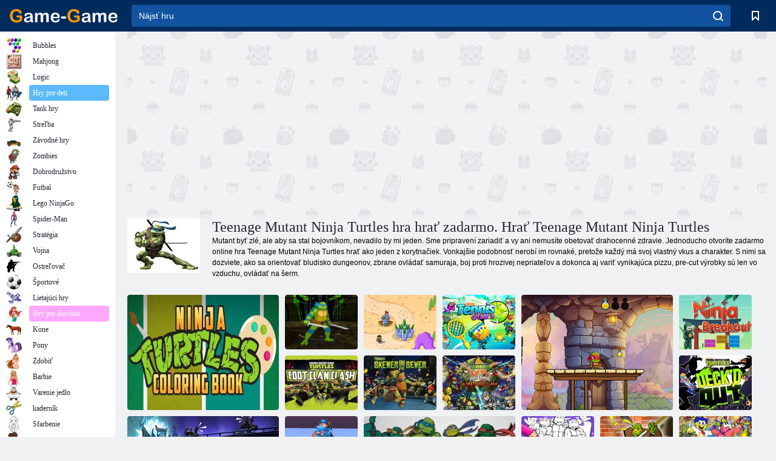

--- FILE ---
content_type: text/html; charset=utf-8
request_url: https://game-game.sk/tags/564/
body_size: 22741
content:
<!DOCTYPE html>
<html lang="sk">
<head>
    <meta charset="utf-8">
    <meta name="viewport" content="width=device-width, initial-scale=1.0, maximum-scale=5.0, user-scalable=0">
    <title>Teenage Mutant Ninja Turtles hra hrať zadarmo. Hrať Teenage Mutant Ninja Turtles - hrať zadarmo na Game - Game</title>
    <meta name="keywords" content="hrať Teenage Mutant Ninja Turtles, hry ninja, ninja korytnačky hry hrať zadarmo, hrať Teenage Mutant Ninja Turtles 5, Teenage Mutant Ninja Turtles hry hrať, hry pre chlapcov Teenage Mutant Ninja Turtles, Teenage Mutant Ninja Turtles hry online, hry Teenage Mutant Ninja Turtles 3 Teenage Mutant Ninja Turtles hry online zadarmo">
    <meta name="description" content="Veľmi dynamická hra Ninja korytnačky fidgets s mutantmi, ktoré sú známe pre svoje bojové schopnosti. Teenage Mutant Ninja Turtles Game 5 - to je nové dobrodružstvo a histórie. ">
    <link rel="SHORTCUT ICON" href="/favicon.ico">
    <link rel="icon" type="image/png" href="/ui/icons/favicon-16x16.png" sizes="16x16">
    <link rel="icon" type="image/png" href="/ui/icons/favicon-32x32.png" sizes="32x32">
    <link rel="icon" type="image/png" href="/ui/icons/android-chrome-192x192.png" sizes="192x192">
    <link rel="apple-touch-icon" href="/ui/icons/apple-touch-icon.png" sizes="180x180">
    <link rel="mask-icon" href="/ui/icons/safari-pinned-tab.svg">
    <link rel="manifest" id="pwa_manifest">


            
            <link rel="stylesheet" href="/ui/css/optimized/gg_category.min.css">
        
            <link rel="preconnect" href="https://pagead2.googlesyndication.com/">
    <link rel="preconnect" href="https://adservice.google.com/">
    <link rel="preconnect" href="https://googleads.g.doubleclick.net/">
    <link rel="preconnect" href="https://www.googletagservices.com/">
    <link rel="preconnect" href="https://tpc.googlesyndication.com/">
    <link rel="preconnect" href="https://www.googleadservices.com/">

    <base href="https://game-game.sk">
    <link rel="alternate" type="application/rss+xml" title="RSS"
          href="https://game-game.sk/rss.xml"/>
                <link rel="canonical" href="https://game-game.sk/tags/564/">
                                        <meta name="robots" content="index,follow"/>
                
                    
    

            <meta property="og:title" content="Teenage Mutant Ninja Turtles hra hrať zadarmo. Hrať Teenage Mutant Ninja Turtles - hrať zadarmo na Game - Game"/>
        <meta property="og:description" content="Veľmi dynamická hra Ninja korytnačky fidgets s mutantmi, ktoré sú známe pre svoje bojové schopnosti. Teenage Mutant Ninja Turtles Game 5 - to je nové dobrodružstvo a histórie. ">
                        <meta property="og:image" content="/ui/css/images/casual/img/a2d37ca928c4e445ffcdd260ad51ce92_120x90.jpg"/>
            
                <script async src="https://pagead2.googlesyndication.com/pagead/js/adsbygoogle.js?client=ca-pub-2114578358135779"
     crossorigin="anonymous"></script></head>
<body>

<div id="mobile-header" class="mm-slideout"></div>
<div id="mobile-nav"></div>
<div id="offset-wrapper" class="mm-slideout">
    <div id="header">
        <div class="header__holder">
            <div class="container-fluid">
                <div class="row align-items-center">
                    <div class="d-lg-none mmenu-toggle col flex-flow-0">
                        <button aria-label="hamburger" class="btn btn-link">
							<span class="hamburger-box">
								<span class="hamburger-inner"></span>
							</span>
                        </button>
                    </div>
                    <div class="col flex-flow-0">
                        <div class="logo">
                            <a href="/" class="d-flex align-items-center"
                               title="Online hry zadarmo">
                                <img src="/ui/img/logo.svg" title="Online hry zadarmo" alt="Online hry zadarmo">
                            </a>
                        </div>
                    </div>
                    <div class="col col-border-left col-typeahead">
                        <div class="typeahead__close d-lg-none">
                            <button class="btn btn-link">×</button>
                        </div>
                        <form method="GET" action="/searchgames/">
                            <div class="typeahead__field">
				                <span class="typeahead__query">
				                    <input class="form-control" type="text" name="q" value=""
                                           id="smsearch" placeholder="Nájsť hru" aria-labelledby="header"
                                           autocomplete="off">
				                </span>
                                <span class="typeahead__button">
				                    <button class="btn btn-link" aria-label="search" onclick="submit();">
				                    	<span class="icon">
				                    		<svg xmlns="http://www.w3.org/2000/svg" width="16.906" height="17"
                                                 viewBox="0 0 16.906 17">
											    <path d="M757.542,32.233l-3.085-3.1a7.517,7.517,0,1,0-5.981,2.987,7.464,7.464,0,0,0,4.561-1.559l3.085,3.1a1,1,0,0,0,1.42,0A1.014,1.014,0,0,0,757.542,32.233Zm-14.591-7.685a5.524,5.524,0,1,1,5.525,5.552A5.546,5.546,0,0,1,742.951,24.548Z"
                                                      transform="translate(-740.938 -16.969)"/>
											</svg>
				                    	</span>
				                    </button>
				                </span>
                            </div>
                            <div class="list-live"></div>
                        </form>
                    </div>
                    <div class="col flex-flow-0 d-lg-none ml-auto">
                        <button aria-label="search-toggle" class="btn btn-link search-toggle"
                                onclick="$('.header__holder .typeahead__query :text').focus();">
	                    	<span class="icon">
	                    		<svg xmlns="http://www.w3.org/2000/svg" width="16.906" height="17"
                                     viewBox="0 0 16.906 17">
								    <path fill="#fff"
                                          d="M757.542,32.233l-3.085-3.1a7.517,7.517,0,1,0-5.981,2.987,7.464,7.464,0,0,0,4.561-1.559l3.085,3.1a1,1,0,0,0,1.42,0A1.014,1.014,0,0,0,757.542,32.233Zm-14.591-7.685a5.524,5.524,0,1,1,5.525,5.552A5.546,5.546,0,0,1,742.951,24.548Z"
                                          transform="translate(-740.938 -16.969)"></path>
								</svg>
	                    	</span>
                        </button>
                    </div>


                                            <div style="display: none" class="pwa-button btn">💻Game-Game na PC</div>
                    

                    <div class="col flex-flow-0 col-border-left d-lg-block">
                        <ul class="row nav nav-icons flex-nowrap">
                            <li class="col col-12">
                                <a onclick="openMyGames()"
                                   class="btn btn-outline-primary d-flex align-items-center vplayer-btn-favorites"
                                   href="javascript:void(0)">
			        				<span class="icon">
			        					<svg xmlns="http://www.w3.org/2000/svg"
                                             xmlns:xlink="http://www.w3.org/1999/xlink" width="12" height="16.031"
                                             viewBox="0 0 12 16.031">
										    <path d="M1047,33a1,1,0,0,1-.71-0.293L1042,28.414l-4.29,4.292A1,1,0,0,1,1036,32V18a1,1,0,0,1,1-1h10a1,1,0,0,1,1,1V32a0.993,0.993,0,0,1-.62.924A0.966,0.966,0,0,1,1047,33Zm-5-7a1,1,0,0,1,.71.294l3.29,3.292V19h-8V29.586l3.29-3.292A1,1,0,0,1,1042,26Z"
                                                  transform="translate(-1036 -17)"/>
										</svg>
			        				</span>
                                    <span style="color: white;" class="count_con"></span>
                                </a>
                            </li>
                        </ul>
                    </div>
                    <!-- div class="col flex-flow-0 col-border-left d-none d-lg-block">
                        <ul class="row nav nav-icons flex-nowrap">
                            <li class="col col-4">
                                <a class="btn btn-outline-primary d-flex align-items-center" href="javascript:void(0)">
			        				<span class="icon">
			        					<svg xmlns="https://www.w3.org/2000/svg" xmlns:xlink="http://www.w3.org/1999/xlink" width="16" height="16" viewBox="0 0 16 16">
										    <path d="M826,18a8,8,0,1,0,8,8A8,8,0,0,0,826,18Zm-2.9,13.254a2.987,2.987,0,0,1,5.791,0A5.99,5.99,0,0,1,823.1,31.254ZM826,26a1,1,0,1,1,1-1A1,1,0,0,1,826,26Zm4.532,3.923a5,5,0,0,0-2.7-2.566,3,3,0,1,0-3.67,0,5,5,0,0,0-2.7,2.566A6,6,0,1,1,830.532,29.923Z" transform="translate(-818 -18)"/>
										</svg>
			        				</span>
                                    Войти
                                </a>
                            </li>
                            <li class="col col-4">
                                <a class="btn btn-outline-primary d-flex align-items-center" href="javascript:void(0)">
			        				<span class="icon">
			        					<svg xmlns="https://www.w3.org/2000/svg" xmlns:xlink="http://www.w3.org/1999/xlink" width="16" height="16" viewBox="0 0 16 16">
										    <path d="M947,18H933a1,1,0,0,0-1,1V33a1,1,0,0,0,1,1h14a1,1,0,0,0,1-1V19A1,1,0,0,0,947,18Zm-1,14H934V28h2v1a1,1,0,0,0,1,1h6a1,1,0,0,0,1-1V28h2v4Zm0-6h-3a1,1,0,0,0-1,1v1h-4V27a1,1,0,0,0-1-1h-3V20h12v6Zm-9-2h6a1,1,0,1,0,0-2h-6A1,1,0,1,0,937,24Z" transform="translate(-932 -18)"/>
										</svg>
			        				</span>
                                    История
                                </a>
                            </li>
                            <li class="col col-4">
                                <a class="btn btn-outline-primary d-flex align-items-center" href="javascript:void(0)">
			        				<span class="icon">
			        					<svg xmlns="https://www.w3.org/2000/svg" xmlns:xlink="http://www.w3.org/1999/xlink" width="12" height="16.031" viewBox="0 0 12 16.031">
										    <path d="M1047,33a1,1,0,0,1-.71-0.293L1042,28.414l-4.29,4.292A1,1,0,0,1,1036,32V18a1,1,0,0,1,1-1h10a1,1,0,0,1,1,1V32a0.993,0.993,0,0,1-.62.924A0.966,0.966,0,0,1,1047,33Zm-5-7a1,1,0,0,1,.71.294l3.29,3.292V19h-8V29.586l3.29-3.292A1,1,0,0,1,1042,26Z" transform="translate(-1036 -17)"/>
										</svg>
			        				</span>
                                    Закладки
                                </a>
                            </li>
                        </ul>
                    </div>

                    <div class="col flex-flow-0 col-border-left">
                        <a href="javascript:void(0)" class="link-favorite">
			        		<span class="icon">
				        		<svg xmlns="https://www.w3.org/2000/svg" viewBox="0 0 300 300" width="30" height="30">
									<path d="M165.5,108.2l-9.8,9.8c-1.9,1.9-4.7,2.6-7.2,2.1c-1.5-0.2-3-0.9-4.2-2.1l-9.8-9.8c-6.5-6.5-15.1-9.8-23.7-9.8
										s-17.2,3.3-23.7,9.8C74.2,121,74.4,141.6,87.3,156c13.2,14.7,49.6,45,62.7,55.8c13.1-10.8,49.4-41.1,62.7-55.8
										c13-14.4,13.1-35,0.3-47.8C199.9,95.1,178.6,95.1,165.5,108.2"/>
									<path d="M150,0C67.2,0,0,67.2,0,150s67.2,150,150,150s150-67.2,150-150S232.8,0,150,0 M224.2,166.4
										c-17,18.9-67,59.6-69.2,61.3c-1.5,1.2-3.3,1.8-5.1,1.7c-0.1,0-0.1,0-0.2,0c-1.7,0-3.5-0.6-4.9-1.7c-2.1-1.7-52.2-42.5-69.2-61.3
										C57.1,145.7,57.3,116,76,97.2c19.2-19.2,50.3-19.2,69.5,0l4.4,4.4l4.5-4.4c19.2-19.2,50.3-19.2,69.5,0
										C242.7,116,242.8,145.7,224.2,166.4"/>
								</svg>
							</span>
                        </a>
                    </div>
                    <div class="d-none d-lg-block col flex-flow-0">
                        <a href="javascript:void(0)" class="link-expand">
			        		<span class="icon">
								<svg xmlns="https://www.w3.org/2000/svg" viewBox="0 0 28.4 27.4" width="29" height="28">
									<path d="M28.4,19.1c0-0.9-0.7-1.6-1.5-1.6c-0.8,0-1.5,0.7-1.5,1.6v3.3l-6-6c-0.6-0.6-1.5-0.6-2.1,0
										c-0.6,0.6-0.6,1.5,0,2.1l6,6H20c-0.9,0-1.6,0.7-1.6,1.5c0,0.8,0.7,1.5,1.6,1.5h6.8c0.9,0,1.6-0.7,1.6-1.5c0,0,0,0,0-0.1
										c0,0,0-0.1,0-0.1L28.4,19.1L28.4,19.1z"/>
									<path class="st0" d="M9,16.4l-6,6v-3.3c0-0.9-0.7-1.6-1.5-1.6c-0.8,0-1.5,0.7-1.5,1.6l0,6.7c0,0,0,0.1,0,0.1c0,0,0,0,0,0.1
										c0,0.8,0.7,1.5,1.6,1.5h6.8c0.9,0,1.6-0.7,1.6-1.5c0-0.8-0.7-1.5-1.6-1.5H5.1l6-6c0.6-0.6,0.6-1.5,0-2.1C10.5,15.8,9.6,15.8,9,16.4
										"/>
									<path d="M19.4,11.1l6-6v3.3c0,0.9,0.7,1.6,1.5,1.6c0.8,0,1.5-0.7,1.5-1.6V1.6c0,0,0-0.1,0-0.1c0,0,0,0,0-0.1
										c0-0.8-0.7-1.5-1.6-1.5H20c-0.9,0-1.6,0.7-1.6,1.5C18.4,2.3,19.1,3,20,3h3.2l-6,6c-0.6,0.6-0.6,1.5,0,2.1
										C17.8,11.7,18.8,11.7,19.4,11.1"/>
									<path d="M5.1,3h3.2c0.9,0,1.6-0.7,1.6-1.5C9.9,0.7,9.2,0,8.4,0H1.6C0.7,0,0,0.7,0,1.5c0,0,0,0,0,0.1c0,0,0,0.1,0,0.1
										l0,6.7c0,0.9,0.7,1.6,1.5,1.6C2.3,9.9,3,9.2,3,8.3V5.1l6,6c0.6,0.6,1.5,0.6,2.1,0c0.6-0.6,0.6-1.5,0-2.1L5.1,3z"/>
								</svg>
							</span>
                        </a>
                    </div -->
                </div>
            </div>
        </div>
    </div>
    <section class="vp-dropdown">
        <div onclick="closeMyGames()" class="close"><i class="icon-cancel">
                <svg height="42" width="42">
                    <svg id="close-icon" xmlns="http://www.w3.org/2000/svg" viewBox="0 0 25 32">
                        <path d="M23.179 23.607c0 .446-.179.893-.5 1.214L20.25 27.25c-.321.321-.768.5-1.214.5s-.893-.179-1.214-.5L12.572 22l-5.25 5.25c-.321.321-.768.5-1.214.5s-.893-.179-1.214-.5l-2.429-2.429c-.321-.321-.5-.768-.5-1.214s.179-.893.5-1.214l5.25-5.25-5.25-5.25c-.321-.321-.5-.768-.5-1.214s.179-.893.5-1.214l2.429-2.429c.321-.321.768-.5 1.214-.5s.893.179 1.214.5l5.25 5.25 5.25-5.25c.321-.321.768-.5 1.214-.5s.893.179 1.214.5l2.429 2.429c.321.321.5.768.5 1.214s-.179.893-.5 1.214l-5.25 5.25 5.25 5.25c.321.321.5.768.5 1.214z"></path>
                    </svg>
                </svg>
            </i></div>

        <div class="bookmark-title">
            <svg height="18" width="18">
                <svg id="fav-icon" xmlns="http://www.w3.org/2000/svg" viewBox="0 0 32 32">
                    <path d="M16 29.714a1.11 1.11 0 0 1-.786-.321L4.071 18.643c-.143-.125-4.071-3.714-4.071-8 0-5.232 3.196-8.357 8.536-8.357 3.125 0 6.054 2.464 7.464 3.857 1.411-1.393 4.339-3.857 7.464-3.857 5.339 0 8.536 3.125 8.536 8.357 0 4.286-3.929 7.875-4.089 8.036L16.786 29.393c-.214.214-.5.321-.786.321z"></path>
                </svg>
            </svg>Záložky</div>
        <div class="vp-list vp-fav">
        </div>
    </section>
<div id="main">
    <div class="container-fluid">
        <div class="d-flex flex-nowrap position-relative">


            <div id="content" class="col-content">
                                                    <div class="content__partners d-flex justify-content-around">
                                                        <table width="100%">
<tr>
    <td>
        <div style="text-align: center;">
            <ins class="adsbygoogle ad-pc-only"
                 style="display:inline-block;width:336px;height:280px"
                 data-ad-client="ca-pub-2114578358135779"
                 data-ad-slot="2915545862"></ins>
            <script>
                (adsbygoogle = window.adsbygoogle || []).push({});
            </script>
        </div>
    </td>
    <td>
        <div style="text-align: center;">
            <ins class="adsbygoogle ad-pc-only"
                 style="display:inline-block;width:336px;height:280px"
                 data-ad-client="ca-pub-2114578358135779"
                 data-ad-slot="6239713201"></ins>
            <script>
                (adsbygoogle = window.adsbygoogle || []).push({});
            </script>
        </div>
    </td>
</tr>
</table>                            
                                            </div>
                                <div class="page-content">
                            <section itemscope="" itemtype="https://schema.org/Game">
            <meta itemprop="name" content="Teenage Mutant Ninja Turtles hra hrať zadarmo. Hrať Teenage Mutant Ninja Turtles">
                                <div class="teaser mt-0" id="teaser-1">
                        <img src="/ui/css/images/casual/img/a2d37ca928c4e445ffcdd260ad51ce92_120x90.jpg" alt='Teenage Mutant Ninja Turtles hra hrať zadarmo. Hrať Teenage Mutant Ninja Turtles' title='Teenage Mutant Ninja Turtles hra hrať zadarmo. Hrať Teenage Mutant Ninja Turtles'
                             width="120" height="90">
                        <h1 class="header h1">Teenage Mutant Ninja Turtles hra hrať zadarmo. Hrať Teenage Mutant Ninja Turtles</h1>

                        <div class="teaser__body">
                                                            
                                                                            <div class="fs-12 text-darker teaser-description">
                                            <text><p> Mutant byť zlé, ale aby sa stal bojovníkom, nevadilo by mi jeden. Sme pripravení zariadiť a vy ani nemusíte obetovať drahocenné zdravie. Jednoducho otvoríte zadarmo online hra Teenage Mutant Ninja Turtles hrať ako jeden z korytnačiek. Vonkajšie podobnosť nerobí im rovnaké, pretože každý má svoj vlastný vkus a charakter. S nimi sa dozviete, ako sa orientovať bludisko dungeonov, zbrane ovládať samuraja, boj proti hrozivej nepriateľov a dokonca aj variť vynikajúca pizzu, pre-cut výrobky sú len vo vzduchu, ovládať na šerm. </p> </text>
                                        </div>
                                                                    
                                                        </div>
                    </div>
                
            

            <div style="margin-top: 10px" class="games-sugestion">

                <div class="items-list row main-game-list">
                                                                                    <div class="col col-4 col-lg-3 item
                                    item-big
                    ">
        <div class="items-list__item">
              <a href="/201955/" title="Korytnačky pre dospievajúcich mutantov Ninja: Omaľovánky ">
                <img src="/images/gray.gif"
                     title="Korytnačky pre dospievajúcich mutantov Ninja: Omaľovánky "
                     alt="Korytnačky pre dospievajúcich mutantov Ninja: Omaľovánky "
                                            
                            name="/gamesimg/201955_big.jpg"
                        
                                            >
                <h3 class="items-list__item__description">Korytnačky pre dospievajúcich mutantov Ninja: Omaľovánky </h3>
            </a>
        </div>
        </div>
                                                        <div class="col col-4 col-lg-3 item
                item-small
                ">
        <div class="items-list__item">
              <a href="/177771/" title="Teenage Mutant Ninja Turtles: kikin to old school ">
                <img src="/images/gray.gif"
                     title="Teenage Mutant Ninja Turtles: kikin to old school "
                     alt="Teenage Mutant Ninja Turtles: kikin to old school "
                                                name="/gamesimg/177771.jpg"
                        
                                        >
                <h3 class="items-list__item__description">Teenage Mutant Ninja Turtles: kikin to old school </h3>
            </a>
        </div>
        </div>
                                                        <div class="col col-4 col-lg-3 item
                item-small
                ">
        <div class="items-list__item">
              <a href="/190286/" title="Nickelodeon: kráľovstvo ">
                <img src="/images/gray.gif"
                     title="Nickelodeon: kráľovstvo "
                     alt="Nickelodeon: kráľovstvo "
                                                name="/gamesimg/190286.jpg"
                        
                                        >
                <h3 class="items-list__item__description">Nickelodeon: kráľovstvo </h3>
            </a>
        </div>
        </div>
                                                        <div class="col col-4 col-lg-3 item
                item-small
                ">
        <div class="items-list__item">
              <a href="/269291/" title="Nickelodeon: tenisové hviezdy ">
                <img src="/images/gray.gif"
                     title="Nickelodeon: tenisové hviezdy "
                     alt="Nickelodeon: tenisové hviezdy "
                                                name="/gamesimg/269291.jpg"
                        
                                        >
                <h3 class="items-list__item__description">Nickelodeon: tenisové hviezdy </h3>
            </a>
        </div>
        </div>
                                                        <div class="col col-4 col-lg-3 item
                                    item-big
                    ">
        <div class="items-list__item">
              <a href="/262975/" title="Quest korytnačka ">
                <img src="/images/gray.gif"
                     title="Quest korytnačka "
                     alt="Quest korytnačka "
                                            
                            name="/gamesimg/262975_big.jpg"
                        
                                            >
                <h3 class="items-list__item__description">Quest korytnačka </h3>
            </a>
        </div>
        </div>
                                                        <div class="col col-4 col-lg-3 item
                item-small
                ">
        <div class="items-list__item">
              <a href="/253672/" title="Breakout ninja">
                <img src="/images/gray.gif"
                     title="Breakout ninja"
                     alt="Breakout ninja"
                                                name="/gamesimg/253672.jpg"
                        
                                        >
                <h3 class="items-list__item__description">Breakout ninja</h3>
            </a>
        </div>
        </div>
                                                        <div class="col col-4 col-lg-3 item
                item-small
                ">
        <div class="items-list__item">
              <a href="/243972/" title="Teenage Mutant Ninja Turtles: Clash of the Foot Clan ">
                <img src="/images/gray.gif"
                     title="Teenage Mutant Ninja Turtles: Clash of the Foot Clan "
                     alt="Teenage Mutant Ninja Turtles: Clash of the Foot Clan "
                                                name="/gamesimg/243972.jpg"
                        
                                        >
                <h3 class="items-list__item__description">Teenage Mutant Ninja Turtles: Clash of the Foot Clan </h3>
            </a>
        </div>
        </div>
                                                        <div class="col col-4 col-lg-3 item
                item-small
                ">
        <div class="items-list__item">
              <a href="/243967/" title="Ninja korytnačky pre dospievajúcich mutantov: Boj o jedlo! ">
                <img src="/images/gray.gif"
                     title="Ninja korytnačky pre dospievajúcich mutantov: Boj o jedlo! "
                     alt="Ninja korytnačky pre dospievajúcich mutantov: Boj o jedlo! "
                                                name="/gamesimg/243967.jpg"
                        
                                        >
                <h3 class="items-list__item__description">Ninja korytnačky pre dospievajúcich mutantov: Boj o jedlo! </h3>
            </a>
        </div>
        </div>
                                                        <div class="col col-4 col-lg-3 item
                                    item-big
                    ">
        <div class="items-list__item">
              <a href="/243938/" title="Teenage Mutant Ninja Turtles: Shadow Heroes ">
                <img src="/images/gray.gif"
                     title="Teenage Mutant Ninja Turtles: Shadow Heroes "
                     alt="Teenage Mutant Ninja Turtles: Shadow Heroes "
                                            
                            name="/gamesimg/243938_big.jpg"
                        
                                            >
                <h3 class="items-list__item__description">Teenage Mutant Ninja Turtles: Shadow Heroes </h3>
            </a>
        </div>
        </div>
                                                        <div class="col col-4 col-lg-3 item
                item-small
                ">
        <div class="items-list__item">
              <a href="/240798/" title="Teenage Mutant Ninja Turtles vs Power Rangers: Final Battle of the Heroes ">
                <img src="/images/gray.gif"
                     title="Teenage Mutant Ninja Turtles vs Power Rangers: Final Battle of the Heroes "
                     alt="Teenage Mutant Ninja Turtles vs Power Rangers: Final Battle of the Heroes "
                                                name="/gamesimg/240798.jpg"
                        
                                        >
                <h3 class="items-list__item__description">Teenage Mutant Ninja Turtles vs Power Rangers: Final Battle of the Heroes </h3>
            </a>
        </div>
        </div>
                                                        <div class="col col-4 col-lg-3 item
                item-small
                ">
        <div class="items-list__item">
              <a href="/239165/" title="Teenage Mutant Ninja Turtles: Board ">
                <img src="/images/gray.gif"
                     title="Teenage Mutant Ninja Turtles: Board "
                     alt="Teenage Mutant Ninja Turtles: Board "
                                                name="/gamesimg/239165.jpg"
                        
                                        >
                <h3 class="items-list__item__description">Teenage Mutant Ninja Turtles: Board </h3>
            </a>
        </div>
        </div>
                                                        <div class="col col-4 col-lg-3 item
                item-small
                ">
        <div class="items-list__item">
              <a href="/238312/" title="Beh ninja bojovník ">
                <img src="/images/gray.gif"
                     title="Beh ninja bojovník "
                     alt="Beh ninja bojovník "
                                                name="/gamesimg/238312.jpg"
                        
                                        >
                <h3 class="items-list__item__description">Beh ninja bojovník </h3>
            </a>
        </div>
        </div>
                                                        <div class="col col-4 col-lg-3 item
                                    item-big
                    ">
        <div class="items-list__item">
              <a href="/235107/" title="Omaľovánka: Teenage Mutant Ninja Turtles ">
                <img src="/images/gray.gif"
                     title="Omaľovánka: Teenage Mutant Ninja Turtles "
                     alt="Omaľovánka: Teenage Mutant Ninja Turtles "
                                            
                            name="/gamesimg/235107_big.jpg"
                        
                                            >
                <h3 class="items-list__item__description">Omaľovánka: Teenage Mutant Ninja Turtles </h3>
            </a>
        </div>
        </div>
                                                        <div class="col col-4 col-lg-3 item
                item-small
                ">
        <div class="items-list__item">
              <a href="/234619/" title="Omaľovánky tínedžerských mutantov korytnačky Ninja ">
                <img src="/images/gray.gif"
                     title="Omaľovánky tínedžerských mutantov korytnačky Ninja "
                     alt="Omaľovánky tínedžerských mutantov korytnačky Ninja "
                                                name="/gamesimg/234619.jpg"
                        
                                        >
                <h3 class="items-list__item__description">Omaľovánky tínedžerských mutantov korytnačky Ninja </h3>
            </a>
        </div>
        </div>
                                                        <div class="col col-4 col-lg-3 item
                item-small
                ">
        <div class="items-list__item">
              <a href="/233977/" title="Oblečenie tínedžerských mutantov Ninja korytnačiek ">
                <img src="/images/gray.gif"
                     title="Oblečenie tínedžerských mutantov Ninja korytnačiek "
                     alt="Oblečenie tínedžerských mutantov Ninja korytnačiek "
                                                name="/gamesimg/233977.jpg"
                        
                                        >
                <h3 class="items-list__item__description">Oblečenie tínedžerských mutantov Ninja korytnačiek </h3>
            </a>
        </div>
        </div>
                                                        <div class="col col-4 col-lg-3 item
                item-small
                ">
        <div class="items-list__item">
              <a href="/233014/" title="Nickelodeon: Clash of Superheroes 4 ">
                <img src="/images/gray.gif"
                     title="Nickelodeon: Clash of Superheroes 4 "
                     alt="Nickelodeon: Clash of Superheroes 4 "
                                                name="/gamesimg/233014.jpg"
                        
                                        >
                <h3 class="items-list__item__description">Nickelodeon: Clash of Superheroes 4 </h3>
            </a>
        </div>
        </div>
                                                        <div class="col col-4 col-lg-3 item
                                    item-big
                    ">
        <div class="items-list__item">
              <a href="/231445/" title="Teenage Mutant Ninja Turtles: Pizza ako korytnačka! ">
                <img src="/images/gray.gif"
                     title="Teenage Mutant Ninja Turtles: Pizza ako korytnačka! "
                     alt="Teenage Mutant Ninja Turtles: Pizza ako korytnačka! "
                                            
                            name="/gamesimg/231445_big.jpg"
                        
                                            >
                <h3 class="items-list__item__description">Teenage Mutant Ninja Turtles: Pizza ako korytnačka! </h3>
            </a>
        </div>
        </div>
                                                        <div class="col col-4 col-lg-3 item
                item-small
                ">
        <div class="items-list__item">
              <a href="/230469/" title="Dospievajúce mutantné korytnačky Ninja: Pamäťové karty ">
                <img src="/images/gray.gif"
                     title="Dospievajúce mutantné korytnačky Ninja: Pamäťové karty "
                     alt="Dospievajúce mutantné korytnačky Ninja: Pamäťové karty "
                                                name="/gamesimg/230469.jpg"
                        
                                        >
                <h3 class="items-list__item__description">Dospievajúce mutantné korytnačky Ninja: Pamäťové karty </h3>
            </a>
        </div>
        </div>
                                                        <div class="col col-4 col-lg-3 item
                item-small
                ">
        <div class="items-list__item">
              <a href="/229533/" title="Teenage Mutant Ninja Turtles: Comic Book ">
                <img src="/images/gray.gif"
                     title="Teenage Mutant Ninja Turtles: Comic Book "
                     alt="Teenage Mutant Ninja Turtles: Comic Book "
                                                name="/gamesimg/229533.jpg"
                        
                                        >
                <h3 class="items-list__item__description">Teenage Mutant Ninja Turtles: Comic Book </h3>
            </a>
        </div>
        </div>
                                                        <div class="col col-4 col-lg-3 item
                item-small
                ">
        <div class="items-list__item">
              <a href="/193622/" title="Nickelodeon: Ach môj bože zombie! ">
                <img src="/images/gray.gif"
                     title="Nickelodeon: Ach môj bože zombie! "
                     alt="Nickelodeon: Ach môj bože zombie! "
                                                name="/gamesimg/193622.jpg"
                        
                                        >
                <h3 class="items-list__item__description">Nickelodeon: Ach môj bože zombie! </h3>
            </a>
        </div>
        </div>
                                                        <div class="col col-4 col-lg-3 item
                                    item-big
                    ">
        <div class="items-list__item">
              <a href="/185692/" title="Dospievajúci mutant Ninja Turtles: Trivia ">
                <img src="/images/gray.gif"
                     title="Dospievajúci mutant Ninja Turtles: Trivia "
                     alt="Dospievajúci mutant Ninja Turtles: Trivia "
                                            
                            name="/gamesimg/185692_big.jpg"
                        
                                            >
                <h3 class="items-list__item__description">Dospievajúci mutant Ninja Turtles: Trivia </h3>
            </a>
        </div>
        </div>
                                                        <div class="col col-4 col-lg-3 item
                item-small
                ">
        <div class="items-list__item">
              <a href="/210390/" title="Korytnačky pre dospievajúcich mutantov Ninja: Lietajúca korytnačka ">
                <img src="/images/gray.gif"
                     title="Korytnačky pre dospievajúcich mutantov Ninja: Lietajúca korytnačka "
                     alt="Korytnačky pre dospievajúcich mutantov Ninja: Lietajúca korytnačka "
                                                name="/gamesimg/210390.jpg"
                        
                                        >
                <h3 class="items-list__item__description">Korytnačky pre dospievajúcich mutantov Ninja: Lietajúca korytnačka </h3>
            </a>
        </div>
        </div>
                                                        <div class="col col-4 col-lg-3 item
                item-small
                ">
        <div class="items-list__item">
              <a href="/180816/" title="Nicloideon: herňa ">
                <img src="/images/gray.gif"
                     title="Nicloideon: herňa "
                     alt="Nicloideon: herňa "
                                                name="/gamesimg/180816.jpg"
                        
                                        >
                <h3 class="items-list__item__description">Nicloideon: herňa </h3>
            </a>
        </div>
        </div>
                                                        <div class="col col-4 col-lg-3 item
                item-small
                ">
        <div class="items-list__item">
              <a href="/208575/" title="Nickelodeon: Learn Origami ">
                <img src="/images/gray.gif"
                     title="Nickelodeon: Learn Origami "
                     alt="Nickelodeon: Learn Origami "
                                                name="/gamesimg/208575.jpg"
                        
                                        >
                <h3 class="items-list__item__description">Nickelodeon: Learn Origami </h3>
            </a>
        </div>
        </div>
                                                        <div class="col col-4 col-lg-3 item
                                    item-big
                    ">
        <div class="items-list__item">
              <a href="/157678/" title="Korytnačky Ninja: Collect and Conquer ">
                <img src="/images/gray.gif"
                     title="Korytnačky Ninja: Collect and Conquer "
                     alt="Korytnačky Ninja: Collect and Conquer "
                                            
                            name="/gamesimg/157678_big.jpg"
                        
                                            >
                <h3 class="items-list__item__description">Korytnačky Ninja: Collect and Conquer </h3>
            </a>
        </div>
        </div>
                                                        <div class="col col-4 col-lg-3 item
                item-small
                ">
        <div class="items-list__item">
              <a href="/184861/" title="Futbalové hviezdy Nick 2 ">
                <img src="/images/gray.gif"
                     title="Futbalové hviezdy Nick 2 "
                     alt="Futbalové hviezdy Nick 2 "
                                                name="/gamesimg/184861.jpg"
                        
                                        >
                <h3 class="items-list__item__description">Futbalové hviezdy Nick 2 </h3>
            </a>
        </div>
        </div>
                                                        <div class="col col-4 col-lg-3 item
                item-small
                ">
        <div class="items-list__item">
              <a href="/201783/" title="Korytnačky pre dospievajúcich mutantov Ninja: Korytnačky vo vesmíre ">
                <img src="/images/gray.gif"
                     title="Korytnačky pre dospievajúcich mutantov Ninja: Korytnačky vo vesmíre "
                     alt="Korytnačky pre dospievajúcich mutantov Ninja: Korytnačky vo vesmíre "
                                                name="/gamesimg/201783.jpg"
                        
                                        >
                <h3 class="items-list__item__description">Korytnačky pre dospievajúcich mutantov Ninja: Korytnačky vo vesmíre </h3>
            </a>
        </div>
        </div>
                                                        <div class="col col-4 col-lg-3 item
                item-small
                ">
        <div class="items-list__item">
              <a href="/184173/" title="Nickelodeon: Laserová jaskyňa ">
                <img src="/images/gray.gif"
                     title="Nickelodeon: Laserová jaskyňa "
                     alt="Nickelodeon: Laserová jaskyňa "
                                                name="/gamesimg/184173.jpg"
                        
                                        >
                <h3 class="items-list__item__description">Nickelodeon: Laserová jaskyňa </h3>
            </a>
        </div>
        </div>
                                                        <div class="col col-4 col-lg-3 item
                                    item-big
                    ">
        <div class="items-list__item">
              <a href="/182814/" title="Hviezdy letných športov ">
                <img src="/images/gray.gif"
                     title="Hviezdy letných športov "
                     alt="Hviezdy letných športov "
                                            
                            name="/gamesimg/182814_big.jpg"
                        
                                            >
                <h3 class="items-list__item__description">Hviezdy letných športov </h3>
            </a>
        </div>
        </div>
                                                        <div class="col col-4 col-lg-3 item
                item-small
                ">
        <div class="items-list__item">
              <a href="/178101/" title="Teenage Mutant Ninja Turtles: 3D Quest ">
                <img src="/images/gray.gif"
                     title="Teenage Mutant Ninja Turtles: 3D Quest "
                     alt="Teenage Mutant Ninja Turtles: 3D Quest "
                                                name="/gamesimg/178101.jpg"
                        
                                        >
                <h3 class="items-list__item__description">Teenage Mutant Ninja Turtles: 3D Quest </h3>
            </a>
        </div>
        </div>
                                                        <div class="col col-4 col-lg-3 item
                item-small
                ">
        <div class="items-list__item">
              <a href="/206679/" title="Korytnačky pre dospievajúcich mutantov Ninja: Road Riot ">
                <img src="/images/gray.gif"
                     title="Korytnačky pre dospievajúcich mutantov Ninja: Road Riot "
                     alt="Korytnačky pre dospievajúcich mutantov Ninja: Road Riot "
                                                name="/gamesimg/206679.jpg"
                        
                                        >
                <h3 class="items-list__item__description">Korytnačky pre dospievajúcich mutantov Ninja: Road Riot </h3>
            </a>
        </div>
        </div>
                                                        <div class="col col-4 col-lg-3 item
                item-small
                ">
        <div class="items-list__item">
              <a href="/200085/" title="Korytnačky Ninja: bratský nárazník ">
                <img src="/images/gray.gif"
                     title="Korytnačky Ninja: bratský nárazník "
                     alt="Korytnačky Ninja: bratský nárazník "
                                                name="/gamesimg/200085.jpg"
                        
                                        >
                <h3 class="items-list__item__description">Korytnačky Ninja: bratský nárazník </h3>
            </a>
        </div>
        </div>
                                                        <div class="col col-4 col-lg-3 item
                                    item-big
                    ">
        <div class="items-list__item">
              <a href="/195984/" title="Korytnačky Ninja: Nárast epickej mutantnej misie ">
                <img src="/images/gray.gif"
                     title="Korytnačky Ninja: Nárast epickej mutantnej misie "
                     alt="Korytnačky Ninja: Nárast epickej mutantnej misie "
                                            
                            name="/gamesimg/195984_big.jpg"
                        
                                            >
                <h3 class="items-list__item__description">Korytnačky Ninja: Nárast epickej mutantnej misie </h3>
            </a>
        </div>
        </div>
                                                        <div class="col col-4 col-lg-3 item
                item-small
                ">
        <div class="items-list__item">
              <a href="/195483/" title="Arkádová akcia ">
                <img src="/images/gray.gif"
                     title="Arkádová akcia "
                     alt="Arkádová akcia "
                                                name="/gamesimg/195483.jpg"
                        
                                        >
                <h3 class="items-list__item__description">Arkádová akcia </h3>
            </a>
        </div>
        </div>
                                                        <div class="col col-4 col-lg-3 item
                item-small
                ">
        <div class="items-list__item">
              <a href="/190015/" title="Korytnačky Ninja: Temné mesto ">
                <img src="/images/gray.gif"
                     title="Korytnačky Ninja: Temné mesto "
                     alt="Korytnačky Ninja: Temné mesto "
                                                name="/gamesimg/190015.jpg"
                        
                                        >
                <h3 class="items-list__item__description">Korytnačky Ninja: Temné mesto </h3>
            </a>
        </div>
        </div>
                                                        <div class="col col-4 col-lg-3 item
                item-small
                ">
        <div class="items-list__item">
              <a href="/189937/" title="Nekonečné ostrovy ">
                <img src="/images/gray.gif"
                     title="Nekonečné ostrovy "
                     alt="Nekonečné ostrovy "
                                                name="/gamesimg/189937.jpg"
                        
                                        >
                <h3 class="items-list__item__description">Nekonečné ostrovy </h3>
            </a>
        </div>
        </div>
                                                        <div class="col col-4 col-lg-3 item
                                    item-big
                    ">
        <div class="items-list__item">
              <a href="/185419/" title="Nickelodeon: zimní šampióni ">
                <img src="/images/gray.gif"
                     title="Nickelodeon: zimní šampióni "
                     alt="Nickelodeon: zimní šampióni "
                                            
                            name="/gamesimg/185419_big.jpg"
                        
                                            >
                <h3 class="items-list__item__description">Nickelodeon: zimní šampióni </h3>
            </a>
        </div>
        </div>
                                                        <div class="col col-4 col-lg-3 item
                item-small
                ">
        <div class="items-list__item">
              <a href="/207524/" title="Korytnačky MMA: Puzzle ">
                <img src="/images/gray.gif"
                     title="Korytnačky MMA: Puzzle "
                     alt="Korytnačky MMA: Puzzle "
                                                name="/gamesimg/207524.jpg"
                        
                                        >
                <h3 class="items-list__item__description">Korytnačky MMA: Puzzle </h3>
            </a>
        </div>
        </div>
                                                        <div class="col col-4 col-lg-3 item
                item-small
                ">
        <div class="items-list__item">
              <a href="/211657/" title="Korytnačky pre dospievajúcich mutantov Ninja: Extreme Skateboard 500 ">
                <img src="/images/gray.gif"
                     title="Korytnačky pre dospievajúcich mutantov Ninja: Extreme Skateboard 500 "
                     alt="Korytnačky pre dospievajúcich mutantov Ninja: Extreme Skateboard 500 "
                                                name="/gamesimg/211657.jpg"
                        
                                        >
                <h3 class="items-list__item__description">Korytnačky pre dospievajúcich mutantov Ninja: Extreme Skateboard 500 </h3>
            </a>
        </div>
        </div>
                                                        <div class="col col-4 col-lg-3 item
                item-small
                ">
        <div class="items-list__item">
              <a href="/222308/" title="Zbierka puzzle Teenage Mutant Ninja Turtles ">
                <img src="/images/gray.gif"
                     title="Zbierka puzzle Teenage Mutant Ninja Turtles "
                     alt="Zbierka puzzle Teenage Mutant Ninja Turtles "
                                                name="/gamesimg/222308.jpg"
                        
                                        >
                <h3 class="items-list__item__description">Zbierka puzzle Teenage Mutant Ninja Turtles </h3>
            </a>
        </div>
        </div>
                                                        <div class="col col-4 col-lg-3 item
                                    item-big
                    ">
        <div class="items-list__item">
              <a href="/217025/" title="Teenage Mutant Ninja Turtles: Ninja Hack Attack ">
                <img src="/images/gray.gif"
                     title="Teenage Mutant Ninja Turtles: Ninja Hack Attack "
                     alt="Teenage Mutant Ninja Turtles: Ninja Hack Attack "
                                            
                            name="/gamesimg/217025_big.jpg"
                        
                                            >
                <h3 class="items-list__item__description">Teenage Mutant Ninja Turtles: Ninja Hack Attack </h3>
            </a>
        </div>
        </div>
                                                        <div class="col col-4 col-lg-3 item
                item-small
                ">
        <div class="items-list__item">
              <a href="/216042/" title="Nickelodeon: Arkádová akcia ">
                <img src="/images/gray.gif"
                     title="Nickelodeon: Arkádová akcia "
                     alt="Nickelodeon: Arkádová akcia "
                                                name="/gamesimg/216042.jpg"
                        
                                        >
                <h3 class="items-list__item__description">Nickelodeon: Arkádová akcia </h3>
            </a>
        </div>
        </div>
                                                        <div class="col col-4 col-lg-3 item
                item-small
                ">
        <div class="items-list__item">
              <a href="/215429/" title="Star Blocks Challenge ">
                <img src="/images/gray.gif"
                     title="Star Blocks Challenge "
                     alt="Star Blocks Challenge "
                                                name="/gamesimg/215429.jpg"
                        
                                        >
                <h3 class="items-list__item__description">Star Blocks Challenge </h3>
            </a>
        </div>
        </div>
                                                        <div class="col col-4 col-lg-3 item
                item-small
                ">
        <div class="items-list__item">
              <a href="/29339/" title="Ninja Turtle Smrť v púšti ">
                <img src="/images/gray.gif"
                     title="Ninja Turtle Smrť v púšti "
                     alt="Ninja Turtle Smrť v púšti "
                                                name="/gamesimg/29339.jpg"
                        
                                        >
                <h3 class="items-list__item__description">Ninja Turtle Smrť v púšti </h3>
            </a>
        </div>
        </div>
                                                        <div class="col col-4 col-lg-3 item
                item-small
                ">
        <div class="items-list__item">
              <a href="/23941/" title="Motocykel Ninja - Korytnačky ">
                <img src="/images/gray.gif"
                     title="Motocykel Ninja - Korytnačky "
                     alt="Motocykel Ninja - Korytnačky "
                                            
                            name="/gamesimg/23941_big.jpg"
                        
                                            >
                <h3 class="items-list__item__description">Motocykel Ninja - Korytnačky </h3>
            </a>
        </div>
        </div>
                                                        <div class="col col-4 col-lg-3 item
                item-small
                ">
        <div class="items-list__item">
              <a href="/1651/" title="Teenazhe Mutant Nina Turtles - ulica Bravl ">
                <img src="/images/gray.gif"
                     title="Teenazhe Mutant Nina Turtles - ulica Bravl "
                     alt="Teenazhe Mutant Nina Turtles - ulica Bravl "
                                                name="/gamesimg/1651.jpg"
                        
                                        >
                <h3 class="items-list__item__description">Teenazhe Mutant Nina Turtles - ulica Bravl </h3>
            </a>
        </div>
        </div>
                                                        <div class="col col-4 col-lg-3 item
                item-small
                ">
        <div class="items-list__item">
              <a href="/16502/" title="Náhodné Pán inštalácia Ninja Turtles ">
                <img src="/images/gray.gif"
                     title="Náhodné Pán inštalácia Ninja Turtles "
                     alt="Náhodné Pán inštalácia Ninja Turtles "
                                                name="/gamesimg/16502.jpg"
                        
                                        >
                <h3 class="items-list__item__description">Náhodné Pán inštalácia Ninja Turtles </h3>
            </a>
        </div>
        </div>
                                                        <div class="col col-4 col-lg-3 item
                item-small
                ">
        <div class="items-list__item">
              <a href="/16325/" title="Ninja Turtles Návrat kráľa ">
                <img src="/images/gray.gif"
                     title="Ninja Turtles Návrat kráľa "
                     alt="Ninja Turtles Návrat kráľa "
                                                name="/gamesimg/16325.jpg"
                        
                                        >
                <h3 class="items-list__item__description">Ninja Turtles Návrat kráľa </h3>
            </a>
        </div>
        </div>
                                                        <div class="col col-4 col-lg-3 item
                item-small
                ">
        <div class="items-list__item">
              <a href="/13610/" title="Ninja korytnačky na motorke ">
                <img src="/images/gray.gif"
                     title="Ninja korytnačky na motorke "
                     alt="Ninja korytnačky na motorke "
                                                name="/gamesimg/13610.jpg"
                        
                                        >
                <h3 class="items-list__item__description">Ninja korytnačky na motorke </h3>
            </a>
        </div>
        </div>
            


                </div>
            </div>

            

            
                            <div style="margin-top:10px">
                        <div class="extravote">
      <span class="extravote-stars" itemprop="aggregateRating" itemscope=""
            itemtype="https://schema.org/AggregateRating">
        <meta itemprop="ratingCount" content="12">
      <span id="rating" class="current-rating" style="width: 92%;"
            itemprop="ratingValue">4.6</span>
         <span class="extravote-star"><a href="javascript:void(null)"
                                         onclick="javascript:vote(1,'tags_564','sk');" title="1"
                                         class="ev-10-stars">1</a></span>
         <span class="extravote-star"><a href="javascript:void(null)"
                                         onclick="javascript:vote(2,'tags_564','sk');" title="2"
                                         class="ev-20-stars">2</a></span>
         <span class="extravote-star"><a href="javascript:void(null)"
                                         onclick="javascript:vote(3,'tags_564','sk');" title="3"
                                         class="ev-30-stars">3</a></span>
         <span class="extravote-star"><a href="javascript:void(null)"
                                         onclick="javascript:vote(4,'tags_564','sk');" title="4"
                                         class="ev-40-stars">4</a></span>
         <span class="extravote-star"><a href="javascript:void(null)"
                                         onclick="javascript:vote(5,'tags_564','sk');" title="5"
                                         class="ev-50-stars">5</a></span>
      </span>
        <span class="extravote-info" id="extravote_x">(Total 12)</span>
    </div>


    <script type="text/javascript">
        vote = function (rating, type, lang) {
            $.ajax({
                method: 'POST',
                url: '/ajax/vote/get_vote/',
                data: {rating: rating, type: type ,lang: lang}
            }).done(function (data) {
                var massage = data === 'error_vote' ? 'You have already voted' : 'Thank you';
                $('#extravote_x').hide().text(massage).animate({opacity: 'toggle'}, 'slow');
                setTimeout(() => $('#extravote_x').hide().text("(Total 12)").animate({opacity: 'toggle'}, 'slow'), 3000);
            })
        }
    </script>

    <style type="text/css">
        .extravote{margin:-7px 0 1px 2px}.extravote-stars, .extravote-info{margin:0;padding:0;position:relative;vertical-align:middle} .voted .extravote-info.ihide, .extravote-stars{display:inline-block}.extravote-stars, .extravote-star a, .extravote-info, .extravote-stars .current-rating{height:35px;line-height:36px}.extravote-stars{font-size:1em;overflow:hidden;width:174px}.extravote-star{background-image:none;background-position:0;display:inline;margin:0;padding:0}.extravote-stars, .extravote-star a:hover, .extravote-stars .current-rating{background-color:transparent;background-image:url([data-uri]);background-repeat:repeat-x}.extravote-star a:hover, .extravote-stars .current-rating{background-position:left -1000px}.extravote-star a, .extravote-stars .current-rating{border:medium none;cursor:pointer;left:0;outline:none;overflow:hidden;position:absolute;text-indent:-1000em;top:0}.extravote-star a:hover{background-position:left bottom}.extravote-star a:focus, .extravote-star a:active{background:none}.extravote-stars .current-rating{background-position:left center;z-index:1}.extravote-star a.ev-5-stars{width:10%;z-index:12}.extravote-star a.ev-10-stars{width:20%;z-index:11}.extravote-star a.ev-15-stars{width:30%;z-index:10}.extravote-star a.ev-20-stars{width:40%;z-index:9}.extravote-star a.ev-25-stars{width:50%;z-index:8}.extravote-star a.ev-30-stars{width:60%;z-index:7}.extravote-star a.ev-35-stars{width:70%;z-index:6}.extravote-star a.ev-40-stars{width:80%;z-index:5}.extravote-star a.ev-45-stars{width:90%;z-index:4}.extravote-star a.ev-50-stars

        {width:100%;z-index:3}
    </style>




                </div>
            
                <h2 class="header h3 m-b-14">Hry Teenage Mutant Ninja Turtles podľa kategórie:</h2>
    <div style="height: 140px" class="games-sugestion carousel-offset">
        <div class="owl-carousel">
                            <div class="item">
                    <a href="/tags/549/"
                       title="Hry na zručnosti pre dievčatá. Hry na zručnosti on-line">
                        <img style="height: 70px;width: 70px" src="/ui/css/images/tags/549.jpg"
                             alt="Hry na zručnosti pre dievčatá. Hry na zručnosti on-line">
                        <h3 class="fs-11 d-block">Zručnosť</h3>
                    </a>
                </div>
                            <div class="item">
                    <a href="/tags/786/"
                       title="Boj hru. Boj hry hrať">
                        <img style="height: 70px;width: 70px" src="/ui/css/images/tags/786.jpg"
                             alt="Boj hru. Boj hry hrať">
                        <h3 class="fs-11 d-block">Boje</h3>
                    </a>
                </div>
                            <div class="item">
                    <a href="/tags/1178/"
                       title="Dotykové hry">
                        <img style="height: 70px;width: 70px" src="/ui/css/images/tags/1178.jpg"
                             alt="Dotykové hry">
                        <h3 class="fs-11 d-block">Dotykový Game</h3>
                    </a>
                </div>
                            <div class="item">
                    <a href="/tags/1362/"
                       title="Hry pre Android Online ">
                        <img style="height: 70px;width: 70px" src="/ui/css/images/tags/1362.jpg"
                             alt="Hry pre Android Online ">
                        <h3 class="fs-11 d-block">Hry na Android </h3>
                    </a>
                </div>
                            <div class="item">
                    <a href="/tags/html5/"
                       title="">
                        <img style="height: 70px;width: 70px" src="/ui/css/images/tags/html5.jpg"
                             alt="">
                        <h3 class="fs-11 d-block"></h3>
                    </a>
                </div>
                            <div class="item">
                    <a href="/tags/607/"
                       title="Závodné hry pre chlapcov. Hry pre chlapcov on-line závod">
                        <img style="height: 70px;width: 70px" src="/ui/css/images/tags/607.jpg"
                             alt="Závodné hry pre chlapcov. Hry pre chlapcov on-line závod">
                        <h3 class="fs-11 d-block">Závod pre chlapcov</h3>
                    </a>
                </div>
                            <div class="item">
                    <a href="/tags/734/"
                       title="Hry pre dievčatá 7 rokov on-line">
                        <img style="height: 70px;width: 70px" src="/ui/css/images/tags/734.jpg"
                             alt="Hry pre dievčatá 7 rokov on-line">
                        <h3 class="fs-11 d-block">7 rokov</h3>
                    </a>
                </div>
                            <div class="item">
                    <a href="/tags/514/"
                       title="Akčné hry pre chlapcov">
                        <img style="height: 70px;width: 70px" src="/ui/css/images/tags/514.jpg"
                             alt="Akčné hry pre chlapcov">
                        <h3 class="fs-11 d-block">Akčný Boys</h3>
                    </a>
                </div>
                            <div class="item">
                    <a href="/tags/473/"
                       title="Zadarmo online hry ninja. Ninja hra">
                        <img style="height: 70px;width: 70px" src="/ui/css/images/tags/473.jpg"
                             alt="Zadarmo online hry ninja. Ninja hra">
                        <h3 class="fs-11 d-block">Ninja</h3>
                    </a>
                </div>
                            <div class="item">
                    <a href="/tags/559/"
                       title="Hry Sponge Bob námestie nohavice. Zahrajte si online">
                        <img style="height: 70px;width: 70px" src="/ui/css/images/tags/559.jpg"
                             alt="Hry Sponge Bob námestie nohavice. Zahrajte si online">
                        <h3 class="fs-11 d-block">SpongeBob</h3>
                    </a>
                </div>
                            <div class="item">
                    <a href="/tags/497/"
                       title="Puzzle hry online">
                        <img style="height: 70px;width: 70px" src="/ui/css/images/tags/497.jpg"
                             alt="Puzzle hry online">
                        <h3 class="fs-11 d-block">Puzzle</h3>
                    </a>
                </div>
                            <div class="item">
                    <a href="/tags/572/"
                       title="Bezplatné online hry 2">
                        <img style="height: 70px;width: 70px" src="/ui/css/images/tags/572.jpg"
                             alt="Bezplatné online hry 2">
                        <h3 class="fs-11 d-block">Online hry</h3>
                    </a>
                </div>
                            <div class="item">
                    <a href="/tags/538/"
                       title="Dobrodružné hry pre dievčatá">
                        <img style="height: 70px;width: 70px" src="/ui/css/images/tags/538.jpg"
                             alt="Dobrodružné hry pre dievčatá">
                        <h3 class="fs-11 d-block">Adventures</h3>
                    </a>
                </div>
                            <div class="item">
                    <a href="/tags/415/"
                       title="Bike závodná hra. Hrať Bike Racing">
                        <img style="height: 70px;width: 70px" src="/ui/css/images/tags/415.jpg"
                             alt="Bike závodná hra. Hrať Bike Racing">
                        <h3 class="fs-11 d-block">Motocyklové preteky </h3>
                    </a>
                </div>
                            <div class="item">
                    <a href="/tags/545/"
                       title="Boj za dve hry. Bojové hry pre dvoch">
                        <img style="height: 70px;width: 70px" src="/ui/css/images/tags/545.jpg"
                             alt="Boj za dve hry. Bojové hry pre dvoch">
                        <h3 class="fs-11 d-block">Boj pre dvoch</h3>
                    </a>
                </div>
                            <div class="item">
                    <a href="/tags/875/"
                       title="Hry zadarmo SpongeBob SquarePants Movie">
                        <img style="height: 70px;width: 70px" src="/ui/css/images/tags/875.jpg"
                             alt="Hry zadarmo SpongeBob SquarePants Movie">
                        <h3 class="fs-11 d-block">SpongeBob SquarePants Movie</h3>
                    </a>
                </div>
                            <div class="item">
                    <a href="/tags/567/"
                       title="Hra zber položiek on-line">
                        <img style="height: 70px;width: 70px" src="/ui/css/images/tags/567.jpg"
                             alt="Hra zber položiek on-line">
                        <h3 class="fs-11 d-block">Zber položiek</h3>
                    </a>
                </div>
                            <div class="item">
                    <a href="/tags/719/"
                       title="Akčné hry Online zadarmo">
                        <img style="height: 70px;width: 70px" src="/ui/css/images/tags/719.jpg"
                             alt="Akčné hry Online zadarmo">
                        <h3 class="fs-11 d-block">Akcia</h3>
                    </a>
                </div>
                            <div class="item">
                    <a href="/tags/582/"
                       title="Streľba pre chlapcov hrať on-line">
                        <img style="height: 70px;width: 70px" src="/ui/css/images/tags/582.jpg"
                             alt="Streľba pre chlapcov hrať on-line">
                        <h3 class="fs-11 d-block">Streľba pre chlapcov</h3>
                    </a>
                </div>
                            <div class="item">
                    <a href="/tags/494/"
                       title="Puzzle hry online hrať zadarmo">
                        <img style="height: 70px;width: 70px" src="/ui/css/images/tags/494.jpg"
                             alt="Puzzle hry online hrať zadarmo">
                        <h3 class="fs-11 d-block">Skladačky puzzle</h3>
                    </a>
                </div>
                            <div class="item">
                    <a href="/tags/970/"
                       title="Online Arkády. Hrajte zadarmo">
                        <img style="height: 70px;width: 70px" src="/ui/css/images/tags/970.jpg"
                             alt="Online Arkády. Hrajte zadarmo">
                        <h3 class="fs-11 d-block">Pasáž</h3>
                    </a>
                </div>
                            <div class="item">
                    <a href="/tags/965/"
                       title="Vzdelávacie hry pre deti on-line">
                        <img style="height: 70px;width: 70px" src="/ui/css/images/tags/965.jpg"
                             alt="Vzdelávacie hry pre deti on-line">
                        <h3 class="fs-11 d-block">Vzdelávacie</h3>
                    </a>
                </div>
                            <div class="item">
                    <a href="/tags/442/"
                       title="Požičovňa závodné. Online hry na kolesách">
                        <img style="height: 70px;width: 70px" src="/ui/css/images/tags/442.jpg"
                             alt="Požičovňa závodné. Online hry na kolesách">
                        <h3 class="fs-11 d-block">Požičovňa závodné</h3>
                    </a>
                </div>
                            <div class="item">
                    <a href="/tags/738/"
                       title="Myseľ hry online a zadarmo">
                        <img style="height: 70px;width: 70px" src="/ui/css/images/tags/738.jpg"
                             alt="Myseľ hry online a zadarmo">
                        <h3 class="fs-11 d-block">Inteligentné</h3>
                    </a>
                </div>
                            <div class="item">
                    <a href="/tags/700/"
                       title="Detské hry Online Racing. Hry pre deti závod">
                        <img style="height: 70px;width: 70px" src="/ui/css/images/tags/700.jpg"
                             alt="Detské hry Online Racing. Hry pre deti závod">
                        <h3 class="fs-11 d-block">Deti závod</h3>
                    </a>
                </div>
                            <div class="item">
                    <a href="/tags/718/"
                       title="Roboti hry online. Hry Roboti">
                        <img style="height: 70px;width: 70px" src="/ui/css/images/tags/718.jpg"
                             alt="Roboti hry online. Hry Roboti">
                        <h3 class="fs-11 d-block">Roboti</h3>
                    </a>
                </div>
                            <div class="item">
                    <a href="/tags/711/"
                       title="Jednoduché hry. Hra je jednoduchá hrať on-line">
                        <img style="height: 70px;width: 70px" src="/ui/css/images/tags/711.jpg"
                             alt="Jednoduché hry. Hra je jednoduchá hrať on-line">
                        <h3 class="fs-11 d-block">Jednoduchý</h3>
                    </a>
                </div>
                            <div class="item">
                    <a href="/tags/521/"
                       title="Závodné hry na skateboardy on-line">
                        <img style="height: 70px;width: 70px" src="/ui/css/images/tags/521.jpg"
                             alt="Závodné hry na skateboardy on-line">
                        <h3 class="fs-11 d-block">Preteky na skateboardy</h3>
                    </a>
                </div>
                            <div class="item">
                    <a href="/tags/499/"
                       title="Stolné hry online. Game dosková hra">
                        <img style="height: 70px;width: 70px" src="/ui/css/images/tags/499.jpg"
                             alt="Stolné hry online. Game dosková hra">
                        <h3 class="fs-11 d-block">Stolné hry</h3>
                    </a>
                </div>
                            <div class="item">
                    <a href="/tags/898/"
                       title="Hry zadarmo LEGO Teenage Mutant Ninja Turtles">
                        <img style="height: 70px;width: 70px" src="/ui/css/images/tags/898.jpg"
                             alt="Hry zadarmo LEGO Teenage Mutant Ninja Turtles">
                        <h3 class="fs-11 d-block">Lego Korytnačky Ninja</h3>
                    </a>
                </div>
                    </div>
    </div>

            

            

                            <div class="row text-center" style="margin-bottom:20px; margin-top:20px;">
                    <!--googleoff: all-->
<div id="iprblock-93"></div>
<script charset="UTF-8" defer="defer" src="https://ad.iplayer.org:4444/?block_id=93"></script>
<!--googleon: all-->
    <style>
      #iprblock-93{
        width:auto!important;
        height: 120px!important;
        overflow:hidden;
        //padding-left:15px;
      }
      #iprblock-93 ._ban{
        float: left;
        margin-left:15px;
        background: none;
        padding: 0px!important;
        width: 240px!important;
        height: 120px!important;
        position: relative;
        overflow: hidden;
        -webkit-border-radius: 3px;
        -moz-border-radius: 3px;
        border-radius: 3px;
        -moz-background-clip: padding-box;
        -webkit-background-clip: padding-box;
        background-clip: padding-box;
        border: 1px solid black;
      }
      #iprblock-93 ._ban:hover {
        text-decoration: none;
      }
      #iprblock-93 ._ban:hover a div{
        display: block;
      }
      #iprblock-93 ._ban a{
        position: relative;
        overflow: hidden;
        width: 247px;
        height: 120px;
        -webkit-border-radius: 3px;
        -moz-border-radius: 3px;
        border-radius: 3px;
        -moz-background-clip: padding-box;
        -webkit-background-clip: padding-box;
        background-clip: padding-box;
      }
      #iprblock-93 ._ban a span img{
        width: 240px!important;
        height: 120px!important;
      }
      #iprblock-93 ._ban a div{
        font-family: Arial, Helvetica, sans-serif;
        text-align: center;
        position: absolute;
        font-size: 1.2rem;
        //left: 0;
        bottom: 0;
        width: 247px;
        padding: 9px 3px!important;
        background: rgba(0, 0, 0, 0.6);
        -webkit-transition: bottom ease 0.2s;
        -moz-transition: bottom ease 0.2s;
        -ms-transition: bottom ease 0.2s;
        -o-transition: bottom ease 0.2s;
        color: #FFF;
        text-shadow: 0.5px 0.9px 1px rgba(0, 0, 0, 0.75);
        z-index: 2;
        -webkit-border-radius: 0 0 3px 3px;
        -moz-border-radius: 0 0 3px 3px;
        border-radius: 0 0 3px 3px;
        -moz-background-clip: padding-box;
        -webkit-background-clip: padding-box;
        background-clip: padding-box;
        font-weight: 500;
        display:none;
      }
    </style>                </div>
            

                            <div class="games-sugestion">
                    <a href="tags/564/new/" title="Posledná Teenage Mutant Ninja Turtles hra hrať zadarmo. Hrať Teenage Mutant Ninja Turtles">
                        <h2 class="header h3">
                            Posledná Teenage Mutant Ninja Turtles hra hrať zadarmo. Hrať Teenage Mutant Ninja Turtles                        </h2>
                    </a>
                    <div class="items-list row">
                        
                    <div class="col col-4 col-lg-3 item item-small">
                <div class="items-list__item">
                    <a href="/269291/" title="Nickelodeon: tenisové hviezdy ">
                         <img src="/images/gray.gif"
                              title="Nickelodeon: tenisové hviezdy "
                              alt="Nickelodeon: tenisové hviezdy "
                              name="/gamesimg/269291.jpg"
                            >
                            <h3 class="items-list__item__description">Nickelodeon: tenisové hviezdy </h3>
                    </a>
                </div>
            </div>
                    <div class="col col-4 col-lg-3 item item-small">
                <div class="items-list__item">
                    <a href="/262975/" title="Quest korytnačka ">
                         <img src="/images/gray.gif"
                              title="Quest korytnačka "
                              alt="Quest korytnačka "
                              name="/gamesimg/262975.jpg"
                            >
                            <h3 class="items-list__item__description">Quest korytnačka </h3>
                    </a>
                </div>
            </div>
                    <div class="col col-4 col-lg-3 item item-small">
                <div class="items-list__item">
                    <a href="/253672/" title="Breakout ninja">
                         <img src="/images/gray.gif"
                              title="Breakout ninja"
                              alt="Breakout ninja"
                              name="/gamesimg/253672.jpg"
                            >
                            <h3 class="items-list__item__description">Breakout ninja</h3>
                    </a>
                </div>
            </div>
                    <div class="col col-4 col-lg-3 item item-small">
                <div class="items-list__item">
                    <a href="/243972/" title="Teenage Mutant Ninja Turtles: Clash of the Foot Clan ">
                         <img src="/images/gray.gif"
                              title="Teenage Mutant Ninja Turtles: Clash of the Foot Clan "
                              alt="Teenage Mutant Ninja Turtles: Clash of the Foot Clan "
                              name="/gamesimg/243972.jpg"
                            >
                            <h3 class="items-list__item__description">Teenage Mutant Ninja Turtles: Clash of the Foot Clan </h3>
                    </a>
                </div>
            </div>
                    <div class="col col-4 col-lg-3 item item-small">
                <div class="items-list__item">
                    <a href="/243967/" title="Ninja korytnačky pre dospievajúcich mutantov: Boj o jedlo! ">
                         <img src="/images/gray.gif"
                              title="Ninja korytnačky pre dospievajúcich mutantov: Boj o jedlo! "
                              alt="Ninja korytnačky pre dospievajúcich mutantov: Boj o jedlo! "
                              name="/gamesimg/243967.jpg"
                            >
                            <h3 class="items-list__item__description">Ninja korytnačky pre dospievajúcich mutantov: Boj o jedlo! </h3>
                    </a>
                </div>
            </div>
                    <div class="col col-4 col-lg-3 item item-small">
                <div class="items-list__item">
                    <a href="/243938/" title="Teenage Mutant Ninja Turtles: Shadow Heroes ">
                         <img src="/images/gray.gif"
                              title="Teenage Mutant Ninja Turtles: Shadow Heroes "
                              alt="Teenage Mutant Ninja Turtles: Shadow Heroes "
                              name="/gamesimg/243938.jpg"
                            >
                            <h3 class="items-list__item__description">Teenage Mutant Ninja Turtles: Shadow Heroes </h3>
                    </a>
                </div>
            </div>
                    <div class="col col-4 col-lg-3 item item-small">
                <div class="items-list__item">
                    <a href="/240798/" title="Teenage Mutant Ninja Turtles vs Power Rangers: Final Battle of the Heroes ">
                         <img src="/images/gray.gif"
                              title="Teenage Mutant Ninja Turtles vs Power Rangers: Final Battle of the Heroes "
                              alt="Teenage Mutant Ninja Turtles vs Power Rangers: Final Battle of the Heroes "
                              name="/gamesimg/240798.jpg"
                            >
                            <h3 class="items-list__item__description">Teenage Mutant Ninja Turtles vs Power Rangers: Final Battle of the Heroes </h3>
                    </a>
                </div>
            </div>
                    <div class="col col-4 col-lg-3 item item-small">
                <div class="items-list__item">
                    <a href="/239165/" title="Teenage Mutant Ninja Turtles: Board ">
                         <img src="/images/gray.gif"
                              title="Teenage Mutant Ninja Turtles: Board "
                              alt="Teenage Mutant Ninja Turtles: Board "
                              name="/gamesimg/239165.jpg"
                            >
                            <h3 class="items-list__item__description">Teenage Mutant Ninja Turtles: Board </h3>
                    </a>
                </div>
            </div>
                    <div class="col col-4 col-lg-3 item item-small">
                <div class="items-list__item">
                    <a href="/238312/" title="Beh ninja bojovník ">
                         <img src="/images/gray.gif"
                              title="Beh ninja bojovník "
                              alt="Beh ninja bojovník "
                              name="/gamesimg/238312.jpg"
                            >
                            <h3 class="items-list__item__description">Beh ninja bojovník </h3>
                    </a>
                </div>
            </div>
                    <div class="col col-4 col-lg-3 item item-small">
                <div class="items-list__item">
                    <a href="/235107/" title="Omaľovánka: Teenage Mutant Ninja Turtles ">
                         <img src="/images/gray.gif"
                              title="Omaľovánka: Teenage Mutant Ninja Turtles "
                              alt="Omaľovánka: Teenage Mutant Ninja Turtles "
                              name="/gamesimg/235107.jpg"
                            >
                            <h3 class="items-list__item__description">Omaľovánka: Teenage Mutant Ninja Turtles </h3>
                    </a>
                </div>
            </div>
                    <div class="col col-4 col-lg-3 item item-small">
                <div class="items-list__item">
                    <a href="/234619/" title="Omaľovánky tínedžerských mutantov korytnačky Ninja ">
                         <img src="/images/gray.gif"
                              title="Omaľovánky tínedžerských mutantov korytnačky Ninja "
                              alt="Omaľovánky tínedžerských mutantov korytnačky Ninja "
                              name="/gamesimg/234619.jpg"
                            >
                            <h3 class="items-list__item__description">Omaľovánky tínedžerských mutantov korytnačky Ninja </h3>
                    </a>
                </div>
            </div>
                    <div class="col col-4 col-lg-3 item item-small">
                <div class="items-list__item">
                    <a href="/233977/" title="Oblečenie tínedžerských mutantov Ninja korytnačiek ">
                         <img src="/images/gray.gif"
                              title="Oblečenie tínedžerských mutantov Ninja korytnačiek "
                              alt="Oblečenie tínedžerských mutantov Ninja korytnačiek "
                              name="/gamesimg/233977.jpg"
                            >
                            <h3 class="items-list__item__description">Oblečenie tínedžerských mutantov Ninja korytnačiek </h3>
                    </a>
                </div>
            </div>
                    <div class="col col-4 col-lg-3 item item-small">
                <div class="items-list__item">
                    <a href="/233014/" title="Nickelodeon: Clash of Superheroes 4 ">
                         <img src="/images/gray.gif"
                              title="Nickelodeon: Clash of Superheroes 4 "
                              alt="Nickelodeon: Clash of Superheroes 4 "
                              name="/gamesimg/233014.jpg"
                            >
                            <h3 class="items-list__item__description">Nickelodeon: Clash of Superheroes 4 </h3>
                    </a>
                </div>
            </div>
                    <div class="col col-4 col-lg-3 item item-small">
                <div class="items-list__item">
                    <a href="/231445/" title="Teenage Mutant Ninja Turtles: Pizza ako korytnačka! ">
                         <img src="/images/gray.gif"
                              title="Teenage Mutant Ninja Turtles: Pizza ako korytnačka! "
                              alt="Teenage Mutant Ninja Turtles: Pizza ako korytnačka! "
                              name="/gamesimg/231445.jpg"
                            >
                            <h3 class="items-list__item__description">Teenage Mutant Ninja Turtles: Pizza ako korytnačka! </h3>
                    </a>
                </div>
            </div>
                    <div class="col col-4 col-lg-3 item item-small">
                <div class="items-list__item">
                    <a href="/230469/" title="Dospievajúce mutantné korytnačky Ninja: Pamäťové karty ">
                         <img src="/images/gray.gif"
                              title="Dospievajúce mutantné korytnačky Ninja: Pamäťové karty "
                              alt="Dospievajúce mutantné korytnačky Ninja: Pamäťové karty "
                              name="/gamesimg/230469.jpg"
                            >
                            <h3 class="items-list__item__description">Dospievajúce mutantné korytnačky Ninja: Pamäťové karty </h3>
                    </a>
                </div>
            </div>
                    <div class="col col-4 col-lg-3 item item-small">
                <div class="items-list__item">
                    <a href="/229533/" title="Teenage Mutant Ninja Turtles: Comic Book ">
                         <img src="/images/gray.gif"
                              title="Teenage Mutant Ninja Turtles: Comic Book "
                              alt="Teenage Mutant Ninja Turtles: Comic Book "
                              name="/gamesimg/229533.jpg"
                            >
                            <h3 class="items-list__item__description">Teenage Mutant Ninja Turtles: Comic Book </h3>
                    </a>
                </div>
            </div>
            
                    </div>
                                    </div>

            
                            <div style="margin-top: 20px; margin-bottom: 20px">
                                            
                            <style>
#ad_bottom { 
  width: 100%;
  min-width: 750px;
  height:300px;
  max-height: 360px;


  @media(min-width: 1200px) {
    min-width: 930px;
    min-height:180px;
    max-width: 970px;
    height:initial;
  }
}

</style>
<!-- GG adapt podval desct -->
<ins id="ad_bottom" class="adsbygoogle"
     style="display:block"
     data-ad-client="ca-pub-2114578358135779"
     data-ad-slot="7767678411"></ins>
<script>
     (adsbygoogle = window.adsbygoogle || []).push({});
</script>                        
                                        </div>
                    </section>
    

                                            <text class="game-description sidebar_foot clearfix">
                            <!--div class="h1"><h2 class="header"
                                                style="font-size: 22px;">Veľmi dynamická hra Ninja korytnačky fidgets s mutantmi, ktoré sú známe pre svoje bojové schopnosti</h2>
                            </div-->
                            <text class="item-text fs-12">
                                <span itemscope class="breadcrumb__holder" itemtype="https://schema.org/BreadcrumbList">
        <nav class="breadcrumb">
            <span class="breadcrumb-item" itemprop="itemListElement" itemscope
                  itemtype="https://schema.org/ListItem">
                <a title="Hry Online" itemprop="item" href="/">
                    <span itemprop="name">Hry Online</span></a>
                <meta itemprop="position" content="1"/>
            </span>
                            <span class="breadcrumb-item" itemprop="itemListElement" itemscope
                    itemtype="https://schema.org/ListItem">
                    <a title="Všetci" itemprop="item"
                       href="/tags/">
                        <span itemprop="name">Všetci</span></a>
                    <meta itemprop="position" content="2"/>
                </span>
                                                    <span class="breadcrumb-item" itemprop="itemListElement" itemscope
                      itemtype="https://schema.org/ListItem">
                    <a title="Teenage Mutant Ninja Turtles hra hrať zadarmo. Hrať Teenage Mutant Ninja Turtles" itemprop="item"
                       href="/tags/564/">
                        <span itemprop="name">Teenage Mutant Ninja Turtles hra hrať zadarmo. Hrať Teenage Mutant Ninja Turtles</span></a>
                    <meta itemprop="position" content="3"/>
                </span>
                    </nav>
</span>

                                                                                                        <h3 style="text-align: center;"> Herná bestseller </h3>
<p> <img style="margin: 10px; float: right;" alt="Teenage Mutant Ninja Turtles hra hrať zadarmo. Hrať Teenage Mutant Ninja Turtles" src="/images/gray.gif" name="/images/tags/images-tag3/50bfb7f579526f2da2e37924abd89bd4.png"   width="200" height="200" /> V jednej chvíli, Teenage Mutant Ninja Turtles získal srdcia divákov, ktorí zvedavo sledovali ich dobrodružstvo. Odvážni mutantov zhromaždil v priateľskom kolektíve a sú pripravení odraziť každého nepriateľa. Každý z nich má svoj vlastný charakter a je plynulý vo všetkých druhoch ninja zbraní, ale má osobné preferencie. <br /> <br /> Sme zvyknutí na tieto vodné vtáctvo nevinné a pomalé, ale naši hrdinovia vyvrátiť túto myšlienku, lámanie do totálne. Uistite sa, že môžete opakovane, začínajú hrať Teenage Mutant Ninja Turtles. Stačí len vybrať akúkoľvek hračku ako pred otvorením možnosť bojovať s: </p>
<ul>
<li> ninja Schroeder, &nbsp; </li>
<li> odraziť útok monštier, &nbsp; </li>
<li>, mutanty a ďalší nepriatelia. &Nbsp; </li>
</ul>
<p> Naša chyba sa zdá byť dosť nepozná strach a ponáhľať napadnúť každého, kto predstavuje potenciálnu hrozbu. Žijú pod zemou v kanalizačných chodbách, ale vždy vedomí toho, čo sa deje na povrchu. Oni sú agilný, rýchly, odvážny, štítok a rýchlo zvládnuť akýkoľvek druh dopravy. Počas budúceho hra Ninja môžete vidieť, ako obkročmo na bicykli a pretekanie závratnou rýchlosťou ulicami, prenasledovanie nepriateľa, alebo sa len bavia. Statočne prekonať všetky prekážky a ukázať triky s zručnosť zvyku motocyklistov. <br /> <br /> Tiež, oni nepotrebujú ísť do oceánu preukázať svoju schopnosť jazdiť na surf, rozkrojenie vlny. Oni predstavil ako vykúpať v odpadových vôd a vyzerá šťastne len z deje. Ale ako podzemí vždy nebezpečenstvo, že majú pravidelne bojovať pod vodou monštrá a odraziť útoky mutantov, ktoré plávajú tým, na dosky. Môžu útočiť alebo jednoducho predbehnúť, ale ako úspešný boj prináša ďalšie herné body, je lepšie, aby sa boj. Len to nie ísť s nimi na plemeno, a ísť až mierne na stranu, potom je šanca na výhru dramaticky zvyšovať. </p>
<h3 style="text-align: center;"> Fearless hrdinovia </h3>
<p> <img style="margin: 10px; float: right;" alt="Teenage Mutant Ninja Turtles hra hrať zadarmo. Hrať Teenage Mutant Ninja Turtles" src="/images/gray.gif" name="/images/tags/images-tag3/98786ed825463a5fb05db1becdbd332a.jpg"   width="200" height="200" /> Vo veľkom meste, príliš nepokojný a ponúkame Teenage Mutant Ninja Turtles hru hrať zadarmo, takže môžete bez problémov vyčistiť ulice nepriateľov. Ako vždy v popredí Schroeder a jeho prisluhovači, ale bez dosť nepriateľov. Arm: </p>
<ul>
<li> meča, &nbsp; </li>
<li> nunchaku, &nbsp; </li>
<li> vrhacích hviezdic, </li>
</ul>
<p> Preskočiť na stretnutie s nepriateľom. Akonáhle sa objaví v zornom poli, hádzať jemu hviezdu. Koľko stránky ako presné hody, víťazstvo závisí na aktuálnej úrovni. Ak chcete zvýšiť úroveň osobného života a zdravia, neignorujte zbierku dodávok &ndash; pizza, párky v rožku, hamburgery a rôzne nápoje a rôzne verzie hry budú mať ďalšie bonusy, ktoré dávajú svojim majiteľom jedinečné schopnosti, ktoré pomáhajú poraziť nepriateľa. Herné Teenage Mutant Ninja Turtles 5 pre vás pripravil veľa dobrodružstiev s týmito nepokojné tvormi a hazardných hier. Často konajú impulzívne, ale pod vedením svojho potkana učiteľa majstra Splinter stále učiacej sa organizácie. Každá spoločnosť musí byť starostlivo naplánovaná a nacvičoval role sú distribuované, potom úspech je zaručený. Momenty Taká stretnutie uvidíte, keď urobíte farebné obraz, ktorý sa práve chystá prerokovať ďalší plán. </p>
<h3 style="text-align: center;"> Rôzne hry Teenage Mutant Ninja Turtles </h3>
<p> <img style="margin: 10px; float: left;" alt="Teenage Mutant Ninja Turtles hra hrať zadarmo. Hrať Teenage Mutant Ninja Turtles" src="/images/gray.gif" name="/images/tags/images-tag3/1b64934785bae8785492252225407406.jpg"   width="200" height="200" /> Dokonca aj v Teenage Mutant Ninja Turtles hier, ktoré môžete hrať v hľadaní objektov, ilustrácie a podobné rozdiely k nim. To je skvelé, rozvíja pamäť, logiku a pozorovanie, a to je najdôležitejšia vec v živote ninja. A priniesť do procesu trochu kreativity, ste pripravení na farby a zdobiť, kde môžete ukázať individuálny prístup pri stanovení náladu. <br /> <br /> Zaujímavosťou je, že ako prvý superhrdina, kto naozaj miloval deti šestinu na zemi, bol určený ako paródia obrazy. Kto vysmieval rovnaký starý superhrdinu kultúru a tlmočenie ho nečakaným spôsobom. Väčšina superhrdinov, hoci oni mali rôzne fantastické schopnosti, vyzeral ako silný, pohľadný, statočný a ostrieľaných chlapov. Ale o tom, tí, ktorí vybehol na dvor hrá Teenage Mutant Ninja Turtles, taká norma superhrdina nič nevedel. Pre tieto ideály stali len Donatello, Raphael, Michelangelo a Leonardo &ndash; Štyri mutant korytnačky, ktorí vlastné techniky Ninjutsu. <br /> <br /> V tej dobe, ako vytvoriť paródiu komik, ktorý sa stal základom slávneho televízneho seriálu, filmy, karikatúry a hry ninja, ako superhrdinov, vyrobený pre diváka veľmi atraktívne. To všetko inšpiroval spisovateľ komické knihy. Je tu ešte jeden dôležitý moment &ndash; v pôvodnej koncepcie, dôraz na to, že Ninja korytnačky &ndash; sú teenageri mutanti. Milujú pizzu, na kolieskových korčuliach, správaj sa slušne a niekedy nekonzistentné. To je dôvod, prečo sú tak rád detí po celom svete &ndash; proste naučili v korytnačiek &Laque; IDS &raquo;. <br /> <br /> A to je len jeden aspekt popularity, ktorá dnes spôsobuje ľudí, aby pozrite sa na stránky, ktoré zodpovedajú dotazu &Laque; Teenage Mutant Ninja Turtles hra hrať zadarmo &raquo;. Teraz sme svedkami novej nárast popularity online kreácií. Napríklad, tam sú herné Teenage Mutant Ninja Turtles 5. A nielen tam, ale aj veľa fanúšikov, ktoré možno jasne vidieť na štatistikách. Tu www. game-game. com. ua hry pre chlapcov Teenage Mutant Ninja Turtles môžete hrať zadarmo. <br /> <br /> </p>                                                             </text>
                        </text>
                                        <!--F3:include href="blocks/top_tags.tpl"/-->

                </div>
            </div>
            <div class="col-sidebar" id="sidebar">
                        
        <div class="categories">
            <ul>
                                    <li>
                        <a class="c-42 "
                           href="/balls/"
                           title="Bublina hry ">
                            <span class="image"></span>
                            <h2 class="text">Bubbles</h2>
                        </a>
                    </li>
                                    <li>
                        <a class="c-66 "
                           href="/tags/486/"
                           title="Mahjong hry ">
                            <span class="image"></span>
                            <h2 class="text">Mahjong</h2>
                        </a>
                    </li>
                                    <li>
                        <a class="c-40 "
                           href="/logic/"
                           title="Logické hry ">
                            <span class="image"></span>
                            <h2 class="text">Logic</h2>
                        </a>
                    </li>
                                    <li>
                        <a class="c-3 c-forboys"
                           href="/forboys/"
                           title="Hry pre deti ">
                            <span class="image"></span>
                            <h2 class="text">Hry pre deti </h2>
                        </a>
                    </li>
                                    <li>
                        <a class="c-7 "
                           href="/tags/525/"
                           title="Nádrže Online ">
                            <span class="image"></span>
                            <h2 class="text">Tank hry </h2>
                        </a>
                    </li>
                                    <li>
                        <a class="c-8 "
                           href="/shoot/"
                           title="Strieľačky ">
                            <span class="image"></span>
                            <h2 class="text">Streľba </h2>
                        </a>
                    </li>
                                    <li>
                        <a class="c-9 "
                           href="/racing/"
                           title="Závodné hry ">
                            <span class="image"></span>
                            <h2 class="text">Závodné hry</h2>
                        </a>
                    </li>
                                    <li>
                        <a class="c-10 "
                           href="/tags/395/"
                           title="Zombie hry ">
                            <span class="image"></span>
                            <h2 class="text">Zombies </h2>
                        </a>
                    </li>
                                    <li>
                        <a class="c-11 "
                           href="/brodilki/"
                           title="Dobrodružné hry ">
                            <span class="image"></span>
                            <h2 class="text">Dobrodružstvo </h2>
                        </a>
                    </li>
                                    <li>
                        <a class="c-44 "
                           href="/tags/388/"
                           title="Futbalové hry ">
                            <span class="image"></span>
                            <h2 class="text">Futbal </h2>
                        </a>
                    </li>
                                    <li>
                        <a class="c-12 "
                           href="/tags/879/"
                           title="Hry Lego NinjaGo ">
                            <span class="image"></span>
                            <h2 class="text">Lego NinjaGo </h2>
                        </a>
                    </li>
                                    <li>
                        <a class="c-36 "
                           href="/tags/561/"
                           title=" Spider-Man ">
                            <span class="image"></span>
                            <h2 class="text">Spider-Man </h2>
                        </a>
                    </li>
                                    <li>
                        <a class="c-14 "
                           href="/strategy/"
                           title="Strategické hry ">
                            <span class="image"></span>
                            <h2 class="text">Stratégia </h2>
                        </a>
                    </li>
                                    <li>
                        <a class="c-15 "
                           href="/tags/530/"
                           title="Vojnové hry ">
                            <span class="image"></span>
                            <h2 class="text">Vojna </h2>
                        </a>
                    </li>
                                    <li>
                        <a class="c-55 "
                           href="/tags/531/"
                           title="Sniper hry ">
                            <span class="image"></span>
                            <h2 class="text">Ostreľovač </h2>
                        </a>
                    </li>
                                    <li>
                        <a class="c-16 "
                           href="/sport/"
                           title="Športové hry ">
                            <span class="image"></span>
                            <h2 class="text">Športové </h2>
                        </a>
                    </li>
                                    <li>
                        <a class="c-17 "
                           href="/tags/495/"
                           title="Lietajúci hry ">
                            <span class="image"></span>
                            <h2 class="text">Lietajúci hry</h2>
                        </a>
                    </li>
                                    <li>
                        <a class="c-4 c-forgirls"
                           href="/forgirls/"
                           title="Hry pre dievčatá ">
                            <span class="image"></span>
                            <h2 class="text">Hry pre dievčatá </h2>
                        </a>
                    </li>
                                    <li>
                        <a class="c-18 "
                           href="/tags/831/"
                           title="Hry s koňmi ">
                            <span class="image"></span>
                            <h2 class="text">Kone </h2>
                        </a>
                    </li>
                                    <li>
                        <a class="c-19 "
                           href="/tags/680/"
                           title="Pony hry ">
                            <span class="image"></span>
                            <h2 class="text">Pony </h2>
                        </a>
                    </li>
                                    <li>
                        <a class="c-20 "
                           href="/tags/389/"
                           title="Zdobiť hry ">
                            <span class="image"></span>
                            <h2 class="text">Zdobiť </h2>
                        </a>
                    </li>
                                    <li>
                        <a class="c-21 "
                           href="/tags/464/"
                           title="Barbie hry ">
                            <span class="image"></span>
                            <h2 class="text">Barbie </h2>
                        </a>
                    </li>
                                    <li>
                        <a class="c-24 "
                           href="/tags/565/"
                           title="Varenie hry ">
                            <span class="image"></span>
                            <h2 class="text">Varenie jedlo </h2>
                        </a>
                    </li>
                                    <li>
                        <a class="c-26 "
                           href="/tags/971/"
                           title="Kaderník hry ">
                            <span class="image"></span>
                            <h2 class="text">kaderník </h2>
                        </a>
                    </li>
                                    <li>
                        <a class="c-33 "
                           href="/tags/394/"
                           title="Omaľovánky ">
                            <span class="image"></span>
                            <h2 class="text">Sfarbenie </h2>
                        </a>
                    </li>
                                    <li>
                        <a class="c-25 "
                           href="/tags/425/"
                           title="Make-up hry ">
                            <span class="image"></span>
                            <h2 class="text">Makeup </h2>
                        </a>
                    </li>
                                    <li>
                        <a class="c-22539 "
                           href="/tags/1014/"
                           title="Frozen hry ">
                            <span class="image"></span>
                            <h2 class="text">Zmrazené </h2>
                        </a>
                    </li>
                                    <li>
                        <a class="c-22540 "
                           href="/tags/541/"
                           title="Hry s farebnými blokmi ">
                            <span class="image"></span>
                            <h2 class="text">Farebné bloky </h2>
                        </a>
                    </li>
                                    <li>
                        <a class="c-22 "
                           href="/tags/678/"
                           title="Hry s dinosaurami ">
                            <span class="image"></span>
                            <h2 class="text">Dinosaury </h2>
                        </a>
                    </li>
                                    <li>
                        <a class="c-41 "
                           href="/tags/538/"
                           title="Adventúry ">
                            <span class="image"></span>
                            <h2 class="text">Dobrodružstvo </h2>
                        </a>
                    </li>
                                    <li>
                        <a class="c-5 c-forold"
                           href="/fortwo/"
                           title="Hry pre dvoch hráčov on-line ">
                            <span class="image"></span>
                            <h2 class="text">Hry pre dvoch </h2>
                        </a>
                    </li>
                                    <li>
                        <a class="c-38 "
                           href="/tags/544/"
                           title="FireBoy a WaterGirl hry ">
                            <span class="image"></span>
                            <h2 class="text">FireBoy a WaterGirl</h2>
                        </a>
                    </li>
                                    <li>
                        <a class="c-62 "
                           href="/tags/918/"
                           title="Minecraft hry ">
                            <span class="image"></span>
                            <h2 class="text">Minecraft</h2>
                        </a>
                    </li>
                                    <li>
                        <a class="c-22538 "
                           href="/tags/baby-hazel/"
                           title="Detská Hazel hry ">
                            <span class="image"></span>
                            <h2 class="text">Detská Hazel </h2>
                        </a>
                    </li>
                                    <li>
                        <a class="c-22541 "
                           href="/cartoons/"
                           title="Karikatúry hry ">
                            <span class="image"></span>
                            <h2 class="text">Karikatúry hry </h2>
                        </a>
                    </li>
                                    <li>
                        <a class="c-34 "
                           href="/tags/965/"
                           title="Vzdelávacie hry ">
                            <span class="image"></span>
                            <h2 class="text">Výchovný </h2>
                        </a>
                    </li>
                                    <li>
                        <a class="c-35 "
                           href="/tags/559/"
                           title="Hry Spongebob ">
                            <span class="image"></span>
                            <h2 class="text">Spongebob</h2>
                        </a>
                    </li>
                                    <li>
                        <a class="c-56 "
                           href="/tags/619/"
                           title="Farma hry ">
                            <span class="image"></span>
                            <h2 class="text">Farm </h2>
                        </a>
                    </li>
                                    <li>
                        <a class="c-53 "
                           href="/tags/611/"
                           title="Transformers hry ">
                            <span class="image"></span>
                            <h2 class="text">Transformers </h2>
                        </a>
                    </li>
                                    <li>
                        <a class="c-52 "
                           href="/tags/622/"
                           title="Autá hry ">
                            <span class="image"></span>
                            <h2 class="text">Autá</h2>
                        </a>
                    </li>
                                    <li>
                        <a class="c-51 "
                           href="/tags/556/"
                           title="Ben 10 hier ">
                            <span class="image"></span>
                            <h2 class="text">Ben 10 </h2>
                        </a>
                    </li>
                                    <li>
                        <a class="c-47 "
                           href="/tags/547/"
                           title="Únikové hry ">
                            <span class="image"></span>
                            <h2 class="text">Úniková miestnosť </h2>
                        </a>
                    </li>
                                    <li>
                        <a class="c-1 c-forchildren"
                           href="/forchildren/"
                           title="Hry pre deti ">
                            <span class="image"></span>
                            <h2 class="text">Hry pre deti </h2>
                        </a>
                    </li>
                                    <li>
                        <a class="c-48 "
                           href="/tags/515/"
                           title="Mario hry ">
                            <span class="image"></span>
                            <h2 class="text">Mario </h2>
                        </a>
                    </li>
                                    <li>
                        <a class="c-57 "
                           href="/tags/810/"
                           title="Snail Bob hry ">
                            <span class="image"></span>
                            <h2 class="text">Snail Bob </h2>
                        </a>
                    </li>
                                    <li>
                        <a class="c-50 "
                           href="/tags/563/"
                           title="Hry Sonic ">
                            <span class="image"></span>
                            <h2 class="text">Sonic </h2>
                        </a>
                    </li>
                                    <li>
                        <a class="c-46 "
                           href="/tags/512/"
                           title="Lyžiarske hry ">
                            <span class="image"></span>
                            <h2 class="text">Lyžovanie </h2>
                        </a>
                    </li>
                                    <li>
                        <a class="c-39 "
                           href="/quest/"
                           title="Quest hry ">
                            <span class="image"></span>
                            <h2 class="text">Questy </h2>
                        </a>
                    </li>
                                    <li>
                        <a class="c-37 c-gray"
                           href="/other/"
                           title="Mini hry">
                            <span class="image"></span>
                            <h2 class="text">Mini hry</h2>
                        </a>
                    </li>
                                    <li>
                        <a class="c-23 "
                           href="/tags/422/"
                           title="Zápas 3 hry ">
                            <span class="image"></span>
                            <h2 class="text">Zápas 3 hry </h2>
                        </a>
                    </li>
                                    <li>
                        <a class="c-54 "
                           href="/tags/494/"
                           title="Puzzle online hry ">
                            <span class="image"></span>
                            <h2 class="text">Puzzle </h2>
                        </a>
                    </li>
                                    <li>
                        <a class="c-61 "
                           href="/tags/527/"
                           title="Sudoku hry ">
                            <span class="image"></span>
                            <h2 class="text">Sudoku </h2>
                        </a>
                    </li>
                                    <li>
                        <a class="c-45 "
                           href="/tags/560/"
                           title="Hry Zuma ">
                            <span class="image"></span>
                            <h2 class="text">Zuma </h2>
                        </a>
                    </li>
                                    <li>
                        <a class="c-49 "
                           href="/tags/551/"
                           title="Hry Tetris ">
                            <span class="image"></span>
                            <h2 class="text">Tetris </h2>
                        </a>
                    </li>
                                    <li>
                        <a class="c-60 "
                           href="/tags/508/"
                           title="Biliardové hry ">
                            <span class="image"></span>
                            <h2 class="text">Biliard </h2>
                        </a>
                    </li>
                                    <li>
                        <a class="c-43 "
                           href="/tags/671/"
                           title="3D hry ">
                            <span class="image"></span>
                            <h2 class="text">3D hry </h2>
                        </a>
                    </li>
                                    <li>
                        <a class="c-32 "
                           href="/tags/1336/"
                           title="IO hry ">
                            <span class="image"></span>
                            <h2 class="text">IO hry </h2>
                        </a>
                    </li>
                                    <li>
                        <a class="c-22546 "
                           href="/tags/397/"
                           title="Kartové hry ">
                            <span class="image"></span>
                            <h2 class="text">Kartové hry </h2>
                        </a>
                    </li>
                                    <li>
                        <a class="c-13 "
                           href="/tags/398/"
                           title="Solitaire hry ">
                            <span class="image"></span>
                            <h2 class="text">Solitér </h2>
                        </a>
                    </li>
                                    <li>
                        <a class="c-63 "
                           href="/tags/520/"
                           title="Šachové hry ">
                            <span class="image"></span>
                            <h2 class="text">Šach </h2>
                        </a>
                    </li>
                                    <li>
                        <a class="c-58 "
                           href="/tags/414/"
                           title="Rybárske hry ">
                            <span class="image"></span>
                            <h2 class="text">Rybárčenie </h2>
                        </a>
                    </li>
                                    <li>
                        <a class="c-64 "
                           href="/mmorpg/"
                           title="Online hry">
                            <span class="image"></span>
                            <h2 class="text">Online hry</h2>
                        </a>
                    </li>
                            </ul>
        </div>
    

    <div style="width:160px; margin:7px auto;">
            </div>


<div class="games">
    

    <style>

        #iprblock-53 {
            width: 178px !important;
            height: 500px !important;
        }

        #iprblock-53 ._ban {
            float: none;
            margin: 0 0 10px;
            background: none;
            padding: 0px !important;
            width: 178px !important;
            height: 89px !important;
            position: relative;
            overflow: hidden;
            -webkit-border-radius: 3px;
            -moz-border-radius: 3px;
            border-radius: 3px;
            -moz-background-clip: padding-box;
            -webkit-background-clip: padding-box;
            background-clip: padding-box;
            border: 0px !important;
        }

        #iprblock-53 ._ban:hover {
            text-decoration: none;
        }

        #iprblock-53 ._ban:hover a div {
            display: block;
        }

        #iprblock-53 ._ban a {
            position: relative;
            overflow: hidden;
            width: 125px;
            height: 93px;
            -webkit-border-radius: 3px;
            -moz-border-radius: 3px;
            border-radius: 3px;
            -moz-background-clip: padding-box;
            -webkit-background-clip: padding-box;
            background-clip: padding-box;
        }

        #iprblock-53 ._ban a span img {
            width: 178px !important;
            height: 89px !important;
        }

        #iprblock-53 ._ban a div {
            font-family: Arial, Helvetica, sans-serif;
            text-align: center;
            position: absolute;
            font-size: 1.2rem;
            bottom: 0;
            width: 178px;
            padding: 9px 3px !important;
            background: rgba(0, 0, 0, 0.6);
            -webkit-transition: bottom ease 0.2s;
            -moz-transition: bottom ease 0.2s;
            -ms-transition: bottom ease 0.2s;
            -o-transition: bottom ease 0.2s;
            color: #FFF;
            text-shadow: 0.5px 0.9px 1px rgba(0, 0, 0, 0.75);
            z-index: 2;
            -webkit-border-radius: 0 0 3px 3px;
            -moz-border-radius: 0 0 3px 3px;
            border-radius: 0 0 3px 3px;
            -moz-background-clip: padding-box;
            -webkit-background-clip: padding-box;
            background-clip: padding-box;
            font-weight: 500;
            display: none;
        }

    </style>

    <!--<div class="div_rek">

    </div>
    <div class="div_rek" id="left-banner-google">
         _efile('ads/!sidebar_bottom.txt')
    </div>-->
</div>


            </div>
        </div>
    </div>
</div>
<div id="smokescreen" style="display: none;"></div>

<div id="footer">
    <div class="footer__holder">
        <div class="container-fluid">
            <form method="GET" action="/searchgames/">
                <div class="typeahead__field">
		                <span class="typeahead__query">
		                    <input class="form-control" type="text" name="q" value="" id="smsearch_footer"
                                   placeholder="Nájsť hru" aria-labelledby="footer" autocomplete="off">
		                </span>
                    <span class="typeahead__button">
		                    <button class="btn btn-link" aria-label="search" onclick="submit();">
		                    	<span class="icon">
		                    		<svg xmlns="http://www.w3.org/2000/svg" width="16.906" height="17"
                                         viewBox="0 0 16.906 17">
									    <path d="M757.542,32.233l-3.085-3.1a7.517,7.517,0,1,0-5.981,2.987,7.464,7.464,0,0,0,4.561-1.559l3.085,3.1a1,1,0,0,0,1.42,0A1.014,1.014,0,0,0,757.542,32.233Zm-14.591-7.685a5.524,5.524,0,1,1,5.525,5.552A5.546,5.546,0,0,1,742.951,24.548Z"
                                              transform="translate(-740.938 -16.969)"></path>
									</svg>
		                    	</span>
		                    </button>
		                </span>
                </div>
            </form>
        </div>
    </div>
    <div class="footer__menu">
        <div class="container-fluid">
            <div class="d-flex align-items-center justify-content-between">
                <div class="copyright">© game-game - zadarmo online flash hry</div>
                <ul class="nav">
                    <li class="lang__btn"><span>
                                slovenčina                            </span>
                        <ul class="lang__dropdown">
                                                            <li class="lang__li">
                                    <a href="https://game-game.com/tags/564/">English</a>
                                </li>
                                                            <li class="lang__li">
                                    <a href="https://game-game.fr/tags/564/">Français</a>
                                </li>
                                                            <li class="lang__li">
                                    <a href="https://game-game.it/tags/564/">Italiano</a>
                                </li>
                                                            <li class="lang__li">
                                    <a href="https://cu.game-game.com/tags/564/">Español</a>
                                </li>
                                                            <li class="lang__li">
                                    <a href="https://mo.game-game.com/tags/564/">Português</a>
                                </li>
                                                            <li class="lang__li">
                                    <a href="https://www.game-game.com.ua/tags/564/">Українська</a>
                                </li>
                                                            <li class="lang__li">
                                    <a href="https://pl.game-game.com/tags/564/">Polski</a>
                                </li>
                                                            <li class="lang__li">
                                    <a href="https://game-game.web.tr/tags/564/">Türkçe</a>
                                </li>
                                                            <li class="lang__li">
                                    <a href="https://game-game.ro/tags/564/">Română</a>
                                </li>
                                                            <li class="lang__li">
                                    <a href="https://kr.game-game.com/tags/564/">한국어</a>
                                </li>
                                                            <li class="lang__li">
                                    <a href="https://game-game.jp/tags/564/">日本語</a>
                                </li>
                                                    </ul>
                    </li>
                                            <li>
                            <a href="/" title="Hry Online">Hry Online</a>
                        </li>
                                            <li>
                            <a href="tags/" title="Značky">Značky</a>
                        </li>
                                            <li>
                            <a href="ggcontact/" title="Spätná väzba">Spätná väzba</a>
                        </li>
                                    </ul>
            </div>
        </div>
    </div>
</div>

<!--link rel="STYLESHEET" type="text/css" media="all" href="http://cdn.game-game.com.ua/ui/css/flags.css?v3.9.1"-->
<!--script src="http://ajax.googleapis.com/ajax/libs/jquery/1.9.0/jquery.min.js"></script0-->
<!--script type="text/javascript"  defer src="http://www.gameua.cdnvideo.ru/ui/js/jquery.history.js"></script-->
<div id="iplayer-panel"></div>

<script type="text/javascript" src="/ui/js/jquery-3.5.1.min.js"></script>
<script type="text/javascript" src="/ui/js/jquery.responsive-dom.min.js"></script>
<script type="text/javascript" src="/ui/js/game-game.js?v19"></script>
        
<script src="/ui/js/owl/owl.carousel.min.js"></script>
        <script type="text/javascript" src="/ui/js/base_games.min.js?v6"></script>
    

<script>

    window.onload = function () {

        // Delay to allow the async Google Ads to load
        setTimeout(function () {

            // Get the first AdSense ad unit on the page
            var ad = document.querySelector("ins.adsbygoogle");

            // If the ads are not loaded, track the event
            if (ad && ad.innerHTML.replace(/\s/g, "").length == 0) {

                if (typeof ga !== 'undefined') {

                    // Log an event in Universal Analytics
                    // but without affecting overall bounce rate
                    ga('send', 'event', 'Adblock', 'Yes', {'nonInteraction': 1});
                } else if (typeof _gaq !== 'undefined') {

                    // Log a non-interactive event in old Google Analytics
                    _gaq.push(['_trackEvent', 'Adblock', 'Yes', undefined, undefined, true]);

                }
            }
        }, 2000); // Run ad block detection 2 seconds after page load
    };

</script>




<!-- counter start -->
	<!--googleoff: all-->
<script>(function(w,d,s,l,i){w[l]=w[l]||[];w[l].push({'gtm.start':
new Date().getTime(),event:'gtm.js'});var f=d.getElementsByTagName(s)[0],
j=d.createElement(s),dl=l!='dataLayer'?'&l='+l:'';j.async=true;j.src=
'https://www.googletagmanager.com/gtm.js?id='+i+dl;f.parentNode.insertBefore(j,f);
})(window,document,'script','dataLayer','GTM-NX2H9L8');</script>
	

	<!--LiveInternet counter--><script type="text/javascript"><!--
	document.write("<a href='https://www.liveinternet.ru/stat/gamegame/' "+
	"target=_blank style='position:absolute; left:-9999px;'><img src='//counter.yadro.ru/hit;gamegame?t45.6;r"+
	escape(document.referrer)+((typeof(screen)=="undefined")?"":
	";s"+screen.width+"*"+screen.height+"*"+(screen.colorDepth?
	screen.colorDepth:screen.pixelDepth))+";u"+escape(document.URL)+
	";"+Math.random()+
	"' alt='' title='LiveInternet' "+
	"border='0' width='10' height='10'><\/a>")
	//--></script><!--/LiveInternet-->

	<!--googleon: all-->
<!-- counter end -->
</div>

<!--div class="game_max_map"><div class="close_max">&#10008;</div></div -->


<script defer src="https://static.cloudflareinsights.com/beacon.min.js/vcd15cbe7772f49c399c6a5babf22c1241717689176015" integrity="sha512-ZpsOmlRQV6y907TI0dKBHq9Md29nnaEIPlkf84rnaERnq6zvWvPUqr2ft8M1aS28oN72PdrCzSjY4U6VaAw1EQ==" data-cf-beacon='{"version":"2024.11.0","token":"74659fd3e8d84233b118216dfcff4954","r":1,"server_timing":{"name":{"cfCacheStatus":true,"cfEdge":true,"cfExtPri":true,"cfL4":true,"cfOrigin":true,"cfSpeedBrain":true},"location_startswith":null}}' crossorigin="anonymous"></script>
</body>

</html>




--- FILE ---
content_type: text/html; charset=utf-8
request_url: https://www.google.com/recaptcha/api2/aframe
body_size: 163
content:
<!DOCTYPE HTML><html><head><meta http-equiv="content-type" content="text/html; charset=UTF-8"></head><body><script nonce="m7r1zAmUlfIJoDkZGu9tJg">/** Anti-fraud and anti-abuse applications only. See google.com/recaptcha */ try{var clients={'sodar':'https://pagead2.googlesyndication.com/pagead/sodar?'};window.addEventListener("message",function(a){try{if(a.source===window.parent){var b=JSON.parse(a.data);var c=clients[b['id']];if(c){var d=document.createElement('img');d.src=c+b['params']+'&rc='+(localStorage.getItem("rc::a")?sessionStorage.getItem("rc::b"):"");window.document.body.appendChild(d);sessionStorage.setItem("rc::e",parseInt(sessionStorage.getItem("rc::e")||0)+1);localStorage.setItem("rc::h",'1770037373121');}}}catch(b){}});window.parent.postMessage("_grecaptcha_ready", "*");}catch(b){}</script></body></html>